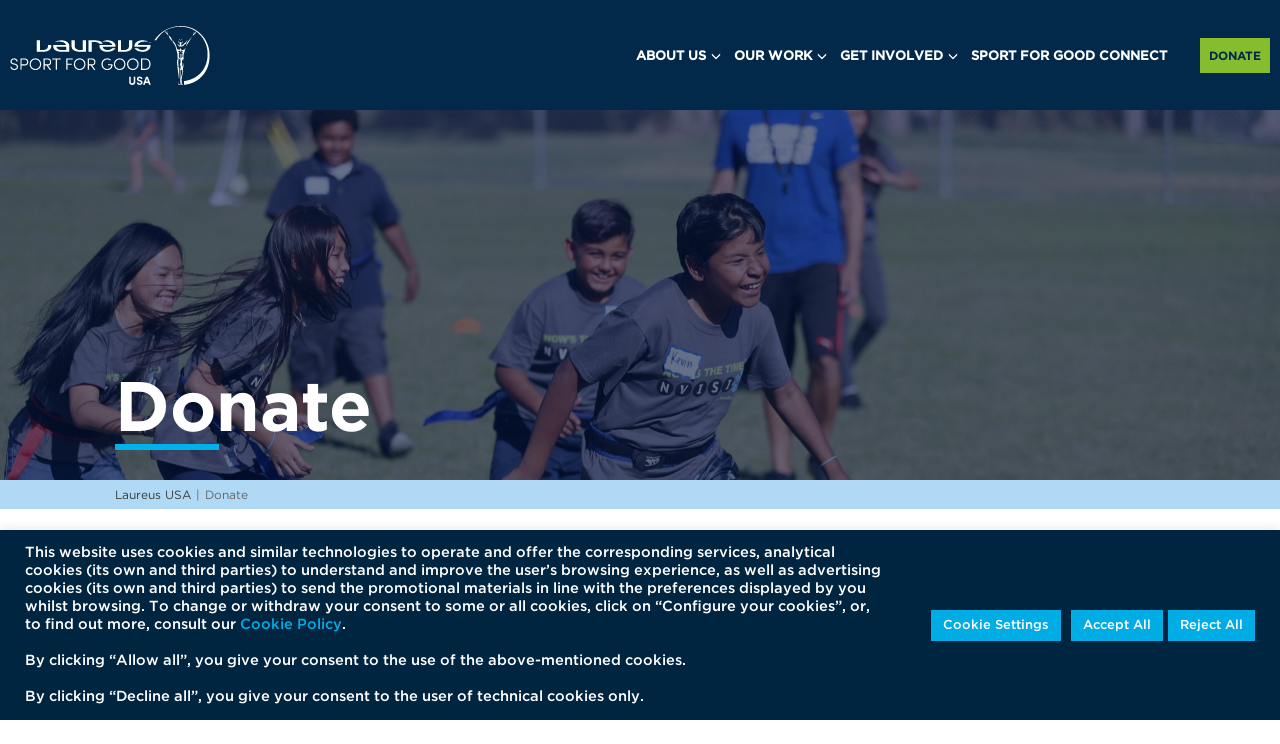

--- FILE ---
content_type: text/html; charset=UTF-8
request_url: https://laureususa.com/donate/
body_size: 87451
content:
<!DOCTYPE html>
<html class="no-js">
<head>
	<title>Donate &#8226; Laureus USA</title>
	<meta charset="utf-8">
	<meta http-equiv="X-UA-Compatible" content="IE=edge">
  <meta name="viewport" content="width=device-width, initial-scale=1.0">
	<meta name='robots' content='index, follow, max-image-preview:large, max-snippet:-1, max-video-preview:-1' />

	<!-- This site is optimized with the Yoast SEO plugin v26.7 - https://yoast.com/wordpress/plugins/seo/ -->
	<link rel="canonical" href="https://laureususa.com/donate/" />
	<meta property="og:locale" content="en_US" />
	<meta property="og:type" content="article" />
	<meta property="og:title" content="Donate &#8226; Laureus USA" />
	<meta property="og:description" content="Help us build brighter futures for thousands of young people each year by donating to Sport for Good." />
	<meta property="og:url" content="https://laureususa.com/donate/" />
	<meta property="og:site_name" content="Laureus USA" />
	<meta property="article:publisher" content="https://www.facebook.com/LaureusUSA/" />
	<meta property="article:modified_time" content="2024-09-03T17:16:00+00:00" />
	<meta property="og:image" content="https://laureususa.com/wp-content/uploads/2018/07/775180827TH009_Laureus_Spor.jpg" />
	<meta property="og:image:width" content="3000" />
	<meta property="og:image:height" content="1996" />
	<meta property="og:image:type" content="image/jpeg" />
	<meta name="twitter:card" content="summary_large_image" />
	<meta name="twitter:site" content="@Laureus_USA" />
	<script type="application/ld+json" class="yoast-schema-graph">{"@context":"https://schema.org","@graph":[{"@type":"WebPage","@id":"https://laureususa.com/donate/","url":"https://laureususa.com/donate/","name":"Donate &#8226; Laureus USA","isPartOf":{"@id":"https://laureususa.com/#website"},"primaryImageOfPage":{"@id":"https://laureususa.com/donate/#primaryimage"},"image":{"@id":"https://laureususa.com/donate/#primaryimage"},"thumbnailUrl":"https://laureususa.com/wp-content/uploads/2018/07/775180827TH009_Laureus_Spor.jpg","datePublished":"2018-07-09T15:30:26+00:00","dateModified":"2024-09-03T17:16:00+00:00","breadcrumb":{"@id":"https://laureususa.com/donate/#breadcrumb"},"inLanguage":"en-US","potentialAction":[{"@type":"ReadAction","target":["https://laureususa.com/donate/"]}]},{"@type":"ImageObject","inLanguage":"en-US","@id":"https://laureususa.com/donate/#primaryimage","url":"https://laureususa.com/wp-content/uploads/2018/07/775180827TH009_Laureus_Spor.jpg","contentUrl":"https://laureususa.com/wp-content/uploads/2018/07/775180827TH009_Laureus_Spor.jpg","width":3000,"height":1996,"caption":"CHICAGO, IL - JUNE 22: (L-R) General atmosphere of the launch of Sport For Chicago at America SCORES Summer Camp on June 22, 2018 in Chicago, Illinois. (Photo by Timothy Hiatt/Getty Images for Laureus)"},{"@type":"BreadcrumbList","@id":"https://laureususa.com/donate/#breadcrumb","itemListElement":[{"@type":"ListItem","position":1,"name":"Home","item":"https://laureususa.com/"},{"@type":"ListItem","position":2,"name":"Donate"}]},{"@type":"WebSite","@id":"https://laureususa.com/#website","url":"https://laureususa.com/","name":"Laureus USA","description":"Laureus USA is a nonprofit organization using sport to improve the lives of disadvantaged youth in more than 100 cities nationwide. We believe in the power of sport to change the world, as proclaimed by our founding patron Nelson Mandela.","potentialAction":[{"@type":"SearchAction","target":{"@type":"EntryPoint","urlTemplate":"https://laureususa.com/?s={search_term_string}"},"query-input":{"@type":"PropertyValueSpecification","valueRequired":true,"valueName":"search_term_string"}}],"inLanguage":"en-US"}]}</script>
	<!-- / Yoast SEO plugin. -->


<link rel='dns-prefetch' href='//checkout.stripe.com' />
<link rel="alternate" title="oEmbed (JSON)" type="application/json+oembed" href="https://laureususa.com/wp-json/oembed/1.0/embed?url=https%3A%2F%2Flaureususa.com%2Fdonate%2F" />
<link rel="alternate" title="oEmbed (XML)" type="text/xml+oembed" href="https://laureususa.com/wp-json/oembed/1.0/embed?url=https%3A%2F%2Flaureususa.com%2Fdonate%2F&#038;format=xml" />
		<!-- This site uses the Google Analytics by MonsterInsights plugin v9.11.1 - Using Analytics tracking - https://www.monsterinsights.com/ -->
							<script src="//www.googletagmanager.com/gtag/js?id=G-65HD6YBS00"  data-cfasync="false" data-wpfc-render="false" type="text/javascript" async></script>
			<script data-cfasync="false" data-wpfc-render="false" type="text/javascript">
				var mi_version = '9.11.1';
				var mi_track_user = true;
				var mi_no_track_reason = '';
								var MonsterInsightsDefaultLocations = {"page_location":"https:\/\/laureususa.com\/donate\/"};
								if ( typeof MonsterInsightsPrivacyGuardFilter === 'function' ) {
					var MonsterInsightsLocations = (typeof MonsterInsightsExcludeQuery === 'object') ? MonsterInsightsPrivacyGuardFilter( MonsterInsightsExcludeQuery ) : MonsterInsightsPrivacyGuardFilter( MonsterInsightsDefaultLocations );
				} else {
					var MonsterInsightsLocations = (typeof MonsterInsightsExcludeQuery === 'object') ? MonsterInsightsExcludeQuery : MonsterInsightsDefaultLocations;
				}

								var disableStrs = [
										'ga-disable-G-65HD6YBS00',
									];

				/* Function to detect opted out users */
				function __gtagTrackerIsOptedOut() {
					for (var index = 0; index < disableStrs.length; index++) {
						if (document.cookie.indexOf(disableStrs[index] + '=true') > -1) {
							return true;
						}
					}

					return false;
				}

				/* Disable tracking if the opt-out cookie exists. */
				if (__gtagTrackerIsOptedOut()) {
					for (var index = 0; index < disableStrs.length; index++) {
						window[disableStrs[index]] = true;
					}
				}

				/* Opt-out function */
				function __gtagTrackerOptout() {
					for (var index = 0; index < disableStrs.length; index++) {
						document.cookie = disableStrs[index] + '=true; expires=Thu, 31 Dec 2099 23:59:59 UTC; path=/';
						window[disableStrs[index]] = true;
					}
				}

				if ('undefined' === typeof gaOptout) {
					function gaOptout() {
						__gtagTrackerOptout();
					}
				}
								window.dataLayer = window.dataLayer || [];

				window.MonsterInsightsDualTracker = {
					helpers: {},
					trackers: {},
				};
				if (mi_track_user) {
					function __gtagDataLayer() {
						dataLayer.push(arguments);
					}

					function __gtagTracker(type, name, parameters) {
						if (!parameters) {
							parameters = {};
						}

						if (parameters.send_to) {
							__gtagDataLayer.apply(null, arguments);
							return;
						}

						if (type === 'event') {
														parameters.send_to = monsterinsights_frontend.v4_id;
							var hookName = name;
							if (typeof parameters['event_category'] !== 'undefined') {
								hookName = parameters['event_category'] + ':' + name;
							}

							if (typeof MonsterInsightsDualTracker.trackers[hookName] !== 'undefined') {
								MonsterInsightsDualTracker.trackers[hookName](parameters);
							} else {
								__gtagDataLayer('event', name, parameters);
							}
							
						} else {
							__gtagDataLayer.apply(null, arguments);
						}
					}

					__gtagTracker('js', new Date());
					__gtagTracker('set', {
						'developer_id.dZGIzZG': true,
											});
					if ( MonsterInsightsLocations.page_location ) {
						__gtagTracker('set', MonsterInsightsLocations);
					}
										__gtagTracker('config', 'G-65HD6YBS00', {"forceSSL":"true","link_attribution":"true"} );
										window.gtag = __gtagTracker;										(function () {
						/* https://developers.google.com/analytics/devguides/collection/analyticsjs/ */
						/* ga and __gaTracker compatibility shim. */
						var noopfn = function () {
							return null;
						};
						var newtracker = function () {
							return new Tracker();
						};
						var Tracker = function () {
							return null;
						};
						var p = Tracker.prototype;
						p.get = noopfn;
						p.set = noopfn;
						p.send = function () {
							var args = Array.prototype.slice.call(arguments);
							args.unshift('send');
							__gaTracker.apply(null, args);
						};
						var __gaTracker = function () {
							var len = arguments.length;
							if (len === 0) {
								return;
							}
							var f = arguments[len - 1];
							if (typeof f !== 'object' || f === null || typeof f.hitCallback !== 'function') {
								if ('send' === arguments[0]) {
									var hitConverted, hitObject = false, action;
									if ('event' === arguments[1]) {
										if ('undefined' !== typeof arguments[3]) {
											hitObject = {
												'eventAction': arguments[3],
												'eventCategory': arguments[2],
												'eventLabel': arguments[4],
												'value': arguments[5] ? arguments[5] : 1,
											}
										}
									}
									if ('pageview' === arguments[1]) {
										if ('undefined' !== typeof arguments[2]) {
											hitObject = {
												'eventAction': 'page_view',
												'page_path': arguments[2],
											}
										}
									}
									if (typeof arguments[2] === 'object') {
										hitObject = arguments[2];
									}
									if (typeof arguments[5] === 'object') {
										Object.assign(hitObject, arguments[5]);
									}
									if ('undefined' !== typeof arguments[1].hitType) {
										hitObject = arguments[1];
										if ('pageview' === hitObject.hitType) {
											hitObject.eventAction = 'page_view';
										}
									}
									if (hitObject) {
										action = 'timing' === arguments[1].hitType ? 'timing_complete' : hitObject.eventAction;
										hitConverted = mapArgs(hitObject);
										__gtagTracker('event', action, hitConverted);
									}
								}
								return;
							}

							function mapArgs(args) {
								var arg, hit = {};
								var gaMap = {
									'eventCategory': 'event_category',
									'eventAction': 'event_action',
									'eventLabel': 'event_label',
									'eventValue': 'event_value',
									'nonInteraction': 'non_interaction',
									'timingCategory': 'event_category',
									'timingVar': 'name',
									'timingValue': 'value',
									'timingLabel': 'event_label',
									'page': 'page_path',
									'location': 'page_location',
									'title': 'page_title',
									'referrer' : 'page_referrer',
								};
								for (arg in args) {
																		if (!(!args.hasOwnProperty(arg) || !gaMap.hasOwnProperty(arg))) {
										hit[gaMap[arg]] = args[arg];
									} else {
										hit[arg] = args[arg];
									}
								}
								return hit;
							}

							try {
								f.hitCallback();
							} catch (ex) {
							}
						};
						__gaTracker.create = newtracker;
						__gaTracker.getByName = newtracker;
						__gaTracker.getAll = function () {
							return [];
						};
						__gaTracker.remove = noopfn;
						__gaTracker.loaded = true;
						window['__gaTracker'] = __gaTracker;
					})();
									} else {
										console.log("");
					(function () {
						function __gtagTracker() {
							return null;
						}

						window['__gtagTracker'] = __gtagTracker;
						window['gtag'] = __gtagTracker;
					})();
									}
			</script>
							<!-- / Google Analytics by MonsterInsights -->
		<style id='wp-img-auto-sizes-contain-inline-css' type='text/css'>
img:is([sizes=auto i],[sizes^="auto," i]){contain-intrinsic-size:3000px 1500px}
/*# sourceURL=wp-img-auto-sizes-contain-inline-css */
</style>
<style id='wp-emoji-styles-inline-css' type='text/css'>

	img.wp-smiley, img.emoji {
		display: inline !important;
		border: none !important;
		box-shadow: none !important;
		height: 1em !important;
		width: 1em !important;
		margin: 0 0.07em !important;
		vertical-align: -0.1em !important;
		background: none !important;
		padding: 0 !important;
	}
/*# sourceURL=wp-emoji-styles-inline-css */
</style>
<link rel='stylesheet' id='wp-block-library-css' href='https://laureususa.com/wp-includes/css/dist/block-library/style.min.css?ver=6.9' type='text/css' media='all' />
<style id='wp-block-file-inline-css' type='text/css'>
.wp-block-file{box-sizing:border-box}.wp-block-file:not(.wp-element-button){font-size:.8em}.wp-block-file.aligncenter{text-align:center}.wp-block-file.alignright{text-align:right}.wp-block-file *+.wp-block-file__button{margin-left:.75em}:where(.wp-block-file){margin-bottom:1.5em}.wp-block-file__embed{margin-bottom:1em}:where(.wp-block-file__button){border-radius:2em;display:inline-block;padding:.5em 1em}:where(.wp-block-file__button):where(a):active,:where(.wp-block-file__button):where(a):focus,:where(.wp-block-file__button):where(a):hover,:where(.wp-block-file__button):where(a):visited{box-shadow:none;color:#fff;opacity:.85;text-decoration:none}
/*# sourceURL=https://laureususa.com/wp-includes/blocks/file/style.min.css */
</style>
<style id='wp-block-columns-inline-css' type='text/css'>
.wp-block-columns{box-sizing:border-box;display:flex;flex-wrap:wrap!important}@media (min-width:782px){.wp-block-columns{flex-wrap:nowrap!important}}.wp-block-columns{align-items:normal!important}.wp-block-columns.are-vertically-aligned-top{align-items:flex-start}.wp-block-columns.are-vertically-aligned-center{align-items:center}.wp-block-columns.are-vertically-aligned-bottom{align-items:flex-end}@media (max-width:781px){.wp-block-columns:not(.is-not-stacked-on-mobile)>.wp-block-column{flex-basis:100%!important}}@media (min-width:782px){.wp-block-columns:not(.is-not-stacked-on-mobile)>.wp-block-column{flex-basis:0;flex-grow:1}.wp-block-columns:not(.is-not-stacked-on-mobile)>.wp-block-column[style*=flex-basis]{flex-grow:0}}.wp-block-columns.is-not-stacked-on-mobile{flex-wrap:nowrap!important}.wp-block-columns.is-not-stacked-on-mobile>.wp-block-column{flex-basis:0;flex-grow:1}.wp-block-columns.is-not-stacked-on-mobile>.wp-block-column[style*=flex-basis]{flex-grow:0}:where(.wp-block-columns){margin-bottom:1.75em}:where(.wp-block-columns.has-background){padding:1.25em 2.375em}.wp-block-column{flex-grow:1;min-width:0;overflow-wrap:break-word;word-break:break-word}.wp-block-column.is-vertically-aligned-top{align-self:flex-start}.wp-block-column.is-vertically-aligned-center{align-self:center}.wp-block-column.is-vertically-aligned-bottom{align-self:flex-end}.wp-block-column.is-vertically-aligned-stretch{align-self:stretch}.wp-block-column.is-vertically-aligned-bottom,.wp-block-column.is-vertically-aligned-center,.wp-block-column.is-vertically-aligned-top{width:100%}
/*# sourceURL=https://laureususa.com/wp-includes/blocks/columns/style.min.css */
</style>
<style id='wp-block-group-inline-css' type='text/css'>
.wp-block-group{box-sizing:border-box}:where(.wp-block-group.wp-block-group-is-layout-constrained){position:relative}
/*# sourceURL=https://laureususa.com/wp-includes/blocks/group/style.min.css */
</style>
<style id='global-styles-inline-css' type='text/css'>
:root{--wp--preset--aspect-ratio--square: 1;--wp--preset--aspect-ratio--4-3: 4/3;--wp--preset--aspect-ratio--3-4: 3/4;--wp--preset--aspect-ratio--3-2: 3/2;--wp--preset--aspect-ratio--2-3: 2/3;--wp--preset--aspect-ratio--16-9: 16/9;--wp--preset--aspect-ratio--9-16: 9/16;--wp--preset--color--black: #000000;--wp--preset--color--cyan-bluish-gray: #abb8c3;--wp--preset--color--white: #ffffff;--wp--preset--color--pale-pink: #f78da7;--wp--preset--color--vivid-red: #cf2e2e;--wp--preset--color--luminous-vivid-orange: #ff6900;--wp--preset--color--luminous-vivid-amber: #fcb900;--wp--preset--color--light-green-cyan: #7bdcb5;--wp--preset--color--vivid-green-cyan: #00d084;--wp--preset--color--pale-cyan-blue: #8ed1fc;--wp--preset--color--vivid-cyan-blue: #0693e3;--wp--preset--color--vivid-purple: #9b51e0;--wp--preset--gradient--vivid-cyan-blue-to-vivid-purple: linear-gradient(135deg,rgb(6,147,227) 0%,rgb(155,81,224) 100%);--wp--preset--gradient--light-green-cyan-to-vivid-green-cyan: linear-gradient(135deg,rgb(122,220,180) 0%,rgb(0,208,130) 100%);--wp--preset--gradient--luminous-vivid-amber-to-luminous-vivid-orange: linear-gradient(135deg,rgb(252,185,0) 0%,rgb(255,105,0) 100%);--wp--preset--gradient--luminous-vivid-orange-to-vivid-red: linear-gradient(135deg,rgb(255,105,0) 0%,rgb(207,46,46) 100%);--wp--preset--gradient--very-light-gray-to-cyan-bluish-gray: linear-gradient(135deg,rgb(238,238,238) 0%,rgb(169,184,195) 100%);--wp--preset--gradient--cool-to-warm-spectrum: linear-gradient(135deg,rgb(74,234,220) 0%,rgb(151,120,209) 20%,rgb(207,42,186) 40%,rgb(238,44,130) 60%,rgb(251,105,98) 80%,rgb(254,248,76) 100%);--wp--preset--gradient--blush-light-purple: linear-gradient(135deg,rgb(255,206,236) 0%,rgb(152,150,240) 100%);--wp--preset--gradient--blush-bordeaux: linear-gradient(135deg,rgb(254,205,165) 0%,rgb(254,45,45) 50%,rgb(107,0,62) 100%);--wp--preset--gradient--luminous-dusk: linear-gradient(135deg,rgb(255,203,112) 0%,rgb(199,81,192) 50%,rgb(65,88,208) 100%);--wp--preset--gradient--pale-ocean: linear-gradient(135deg,rgb(255,245,203) 0%,rgb(182,227,212) 50%,rgb(51,167,181) 100%);--wp--preset--gradient--electric-grass: linear-gradient(135deg,rgb(202,248,128) 0%,rgb(113,206,126) 100%);--wp--preset--gradient--midnight: linear-gradient(135deg,rgb(2,3,129) 0%,rgb(40,116,252) 100%);--wp--preset--font-size--small: 13px;--wp--preset--font-size--medium: 20px;--wp--preset--font-size--large: 36px;--wp--preset--font-size--x-large: 42px;--wp--preset--spacing--20: 0.44rem;--wp--preset--spacing--30: 0.67rem;--wp--preset--spacing--40: 1rem;--wp--preset--spacing--50: 1.5rem;--wp--preset--spacing--60: 2.25rem;--wp--preset--spacing--70: 3.38rem;--wp--preset--spacing--80: 5.06rem;--wp--preset--shadow--natural: 6px 6px 9px rgba(0, 0, 0, 0.2);--wp--preset--shadow--deep: 12px 12px 50px rgba(0, 0, 0, 0.4);--wp--preset--shadow--sharp: 6px 6px 0px rgba(0, 0, 0, 0.2);--wp--preset--shadow--outlined: 6px 6px 0px -3px rgb(255, 255, 255), 6px 6px rgb(0, 0, 0);--wp--preset--shadow--crisp: 6px 6px 0px rgb(0, 0, 0);}:where(.is-layout-flex){gap: 0.5em;}:where(.is-layout-grid){gap: 0.5em;}body .is-layout-flex{display: flex;}.is-layout-flex{flex-wrap: wrap;align-items: center;}.is-layout-flex > :is(*, div){margin: 0;}body .is-layout-grid{display: grid;}.is-layout-grid > :is(*, div){margin: 0;}:where(.wp-block-columns.is-layout-flex){gap: 2em;}:where(.wp-block-columns.is-layout-grid){gap: 2em;}:where(.wp-block-post-template.is-layout-flex){gap: 1.25em;}:where(.wp-block-post-template.is-layout-grid){gap: 1.25em;}.has-black-color{color: var(--wp--preset--color--black) !important;}.has-cyan-bluish-gray-color{color: var(--wp--preset--color--cyan-bluish-gray) !important;}.has-white-color{color: var(--wp--preset--color--white) !important;}.has-pale-pink-color{color: var(--wp--preset--color--pale-pink) !important;}.has-vivid-red-color{color: var(--wp--preset--color--vivid-red) !important;}.has-luminous-vivid-orange-color{color: var(--wp--preset--color--luminous-vivid-orange) !important;}.has-luminous-vivid-amber-color{color: var(--wp--preset--color--luminous-vivid-amber) !important;}.has-light-green-cyan-color{color: var(--wp--preset--color--light-green-cyan) !important;}.has-vivid-green-cyan-color{color: var(--wp--preset--color--vivid-green-cyan) !important;}.has-pale-cyan-blue-color{color: var(--wp--preset--color--pale-cyan-blue) !important;}.has-vivid-cyan-blue-color{color: var(--wp--preset--color--vivid-cyan-blue) !important;}.has-vivid-purple-color{color: var(--wp--preset--color--vivid-purple) !important;}.has-black-background-color{background-color: var(--wp--preset--color--black) !important;}.has-cyan-bluish-gray-background-color{background-color: var(--wp--preset--color--cyan-bluish-gray) !important;}.has-white-background-color{background-color: var(--wp--preset--color--white) !important;}.has-pale-pink-background-color{background-color: var(--wp--preset--color--pale-pink) !important;}.has-vivid-red-background-color{background-color: var(--wp--preset--color--vivid-red) !important;}.has-luminous-vivid-orange-background-color{background-color: var(--wp--preset--color--luminous-vivid-orange) !important;}.has-luminous-vivid-amber-background-color{background-color: var(--wp--preset--color--luminous-vivid-amber) !important;}.has-light-green-cyan-background-color{background-color: var(--wp--preset--color--light-green-cyan) !important;}.has-vivid-green-cyan-background-color{background-color: var(--wp--preset--color--vivid-green-cyan) !important;}.has-pale-cyan-blue-background-color{background-color: var(--wp--preset--color--pale-cyan-blue) !important;}.has-vivid-cyan-blue-background-color{background-color: var(--wp--preset--color--vivid-cyan-blue) !important;}.has-vivid-purple-background-color{background-color: var(--wp--preset--color--vivid-purple) !important;}.has-black-border-color{border-color: var(--wp--preset--color--black) !important;}.has-cyan-bluish-gray-border-color{border-color: var(--wp--preset--color--cyan-bluish-gray) !important;}.has-white-border-color{border-color: var(--wp--preset--color--white) !important;}.has-pale-pink-border-color{border-color: var(--wp--preset--color--pale-pink) !important;}.has-vivid-red-border-color{border-color: var(--wp--preset--color--vivid-red) !important;}.has-luminous-vivid-orange-border-color{border-color: var(--wp--preset--color--luminous-vivid-orange) !important;}.has-luminous-vivid-amber-border-color{border-color: var(--wp--preset--color--luminous-vivid-amber) !important;}.has-light-green-cyan-border-color{border-color: var(--wp--preset--color--light-green-cyan) !important;}.has-vivid-green-cyan-border-color{border-color: var(--wp--preset--color--vivid-green-cyan) !important;}.has-pale-cyan-blue-border-color{border-color: var(--wp--preset--color--pale-cyan-blue) !important;}.has-vivid-cyan-blue-border-color{border-color: var(--wp--preset--color--vivid-cyan-blue) !important;}.has-vivid-purple-border-color{border-color: var(--wp--preset--color--vivid-purple) !important;}.has-vivid-cyan-blue-to-vivid-purple-gradient-background{background: var(--wp--preset--gradient--vivid-cyan-blue-to-vivid-purple) !important;}.has-light-green-cyan-to-vivid-green-cyan-gradient-background{background: var(--wp--preset--gradient--light-green-cyan-to-vivid-green-cyan) !important;}.has-luminous-vivid-amber-to-luminous-vivid-orange-gradient-background{background: var(--wp--preset--gradient--luminous-vivid-amber-to-luminous-vivid-orange) !important;}.has-luminous-vivid-orange-to-vivid-red-gradient-background{background: var(--wp--preset--gradient--luminous-vivid-orange-to-vivid-red) !important;}.has-very-light-gray-to-cyan-bluish-gray-gradient-background{background: var(--wp--preset--gradient--very-light-gray-to-cyan-bluish-gray) !important;}.has-cool-to-warm-spectrum-gradient-background{background: var(--wp--preset--gradient--cool-to-warm-spectrum) !important;}.has-blush-light-purple-gradient-background{background: var(--wp--preset--gradient--blush-light-purple) !important;}.has-blush-bordeaux-gradient-background{background: var(--wp--preset--gradient--blush-bordeaux) !important;}.has-luminous-dusk-gradient-background{background: var(--wp--preset--gradient--luminous-dusk) !important;}.has-pale-ocean-gradient-background{background: var(--wp--preset--gradient--pale-ocean) !important;}.has-electric-grass-gradient-background{background: var(--wp--preset--gradient--electric-grass) !important;}.has-midnight-gradient-background{background: var(--wp--preset--gradient--midnight) !important;}.has-small-font-size{font-size: var(--wp--preset--font-size--small) !important;}.has-medium-font-size{font-size: var(--wp--preset--font-size--medium) !important;}.has-large-font-size{font-size: var(--wp--preset--font-size--large) !important;}.has-x-large-font-size{font-size: var(--wp--preset--font-size--x-large) !important;}
:where(.wp-block-columns.is-layout-flex){gap: 2em;}:where(.wp-block-columns.is-layout-grid){gap: 2em;}
/*# sourceURL=global-styles-inline-css */
</style>
<style id='core-block-supports-inline-css' type='text/css'>
.wp-container-core-columns-is-layout-9d6595d7{flex-wrap:nowrap;}
/*# sourceURL=core-block-supports-inline-css */
</style>

<style id='classic-theme-styles-inline-css' type='text/css'>
/*! This file is auto-generated */
.wp-block-button__link{color:#fff;background-color:#32373c;border-radius:9999px;box-shadow:none;text-decoration:none;padding:calc(.667em + 2px) calc(1.333em + 2px);font-size:1.125em}.wp-block-file__button{background:#32373c;color:#fff;text-decoration:none}
/*# sourceURL=/wp-includes/css/classic-themes.min.css */
</style>
<link rel='stylesheet' id='cookie-law-info-css' href='https://laureususa.com/wp-content/plugins/cookie-law-info/legacy/public/css/cookie-law-info-public.css?ver=3.3.9.1' type='text/css' media='all' />
<link rel='stylesheet' id='cookie-law-info-gdpr-css' href='https://laureususa.com/wp-content/plugins/cookie-law-info/legacy/public/css/cookie-law-info-gdpr.css?ver=3.3.9.1' type='text/css' media='all' />
<link rel='stylesheet' id='rs-plugin-settings-css' href='https://laureususa.com/wp-content/plugins/revslider-6.4.8/public/assets/css/rs6.css?ver=6.4.8' type='text/css' media='all' />
<style id='rs-plugin-settings-inline-css' type='text/css'>
#rs-demo-id {}
/*# sourceURL=rs-plugin-settings-inline-css */
</style>
<link rel='stylesheet' id='styles-css-css' href='https://laureususa.com/wp-content/themes/laureus-theme/dist/stylesheet.css?ver=0.0.0.61' type='text/css' media='' />
<!--n2css--><!--n2js--><script type="text/javascript" src="https://laureususa.com/wp-content/plugins/google-analytics-premium/assets/js/frontend-gtag.min.js?ver=9.11.1" id="monsterinsights-frontend-script-js" async="async" data-wp-strategy="async"></script>
<script data-cfasync="false" data-wpfc-render="false" type="text/javascript" id='monsterinsights-frontend-script-js-extra'>/* <![CDATA[ */
var monsterinsights_frontend = {"js_events_tracking":"true","download_extensions":"doc,pdf,ppt,zip,xls,docx,pptx,xlsx","inbound_paths":"[{\"path\":\"\\\/go\\\/\",\"label\":\"affiliate\"},{\"path\":\"\\\/recommend\\\/\",\"label\":\"affiliate\"}]","home_url":"https:\/\/laureususa.com","hash_tracking":"false","v4_id":"G-65HD6YBS00"};/* ]]> */
</script>
<script type="text/javascript" src="https://laureususa.com/wp-includes/js/jquery/jquery.min.js?ver=3.7.1" id="jquery-core-js"></script>
<script type="text/javascript" src="https://laureususa.com/wp-includes/js/jquery/jquery-migrate.min.js?ver=3.4.1" id="jquery-migrate-js"></script>
<script type="text/javascript" id="cookie-law-info-js-extra">
/* <![CDATA[ */
var Cli_Data = {"nn_cookie_ids":[],"cookielist":[],"non_necessary_cookies":[],"ccpaEnabled":"","ccpaRegionBased":"","ccpaBarEnabled":"","strictlyEnabled":["necessary","obligatoire"],"ccpaType":"gdpr","js_blocking":"1","custom_integration":"","triggerDomRefresh":"","secure_cookies":""};
var cli_cookiebar_settings = {"animate_speed_hide":"500","animate_speed_show":"500","background":"#002540","border":"#b1a6a6c2","border_on":"","button_1_button_colour":"#00ace4","button_1_button_hover":"#008ab6","button_1_link_colour":"#fff","button_1_as_button":"1","button_1_new_win":"","button_2_button_colour":"#333","button_2_button_hover":"#292929","button_2_link_colour":"#444","button_2_as_button":"","button_2_hidebar":"","button_3_button_colour":"#00ace4","button_3_button_hover":"#008ab6","button_3_link_colour":"#ffffff","button_3_as_button":"1","button_3_new_win":"","button_4_button_colour":"#00ace4","button_4_button_hover":"#008ab6","button_4_link_colour":"#ffffff","button_4_as_button":"1","button_7_button_colour":"#00ace4","button_7_button_hover":"#008ab6","button_7_link_colour":"#ffffff","button_7_as_button":"1","button_7_new_win":"","font_family":"inherit","header_fix":"","notify_animate_hide":"1","notify_animate_show":"","notify_div_id":"#cookie-law-info-bar","notify_position_horizontal":"right","notify_position_vertical":"bottom","scroll_close":"","scroll_close_reload":"","accept_close_reload":"","reject_close_reload":"","showagain_tab":"","showagain_background":"#fff","showagain_border":"#000","showagain_div_id":"#cookie-law-info-again","showagain_x_position":"100px","text":"#ffffff","show_once_yn":"","show_once":"10000","logging_on":"","as_popup":"","popup_overlay":"1","bar_heading_text":"","cookie_bar_as":"banner","popup_showagain_position":"bottom-right","widget_position":"left"};
var log_object = {"ajax_url":"https://laureususa.com/wp-admin/admin-ajax.php"};
//# sourceURL=cookie-law-info-js-extra
/* ]]> */
</script>
<script type="text/javascript" src="https://laureususa.com/wp-content/plugins/cookie-law-info/legacy/public/js/cookie-law-info-public.js?ver=3.3.9.1" id="cookie-law-info-js"></script>
<script type="text/javascript" src="https://laureususa.com/wp-content/plugins/revslider-6.4.8/public/assets/js/rbtools.min.js?ver=6.4.5" id="tp-tools-js"></script>
<script type="text/javascript" src="https://laureususa.com/wp-content/plugins/revslider-6.4.8/public/assets/js/rs6.min.js?ver=6.4.8" id="revmin-js"></script>




<script type="text/javascript">var ajaxurl = "https://laureususa.com/wp-admin/admin-ajax.php";var piotnetgridRestURL = "https://laureususa.com/wp-json/piotnetgrid/v1/refresh";var piotnetgridWpcontentURL = "https://laureususa.com/wp-content";window["cache_files"] = [];</script><style>@keyframes piotnetfadein {0% { opacity: 0} 90% { opacity: 0} 100% { opacity: 1}} .piotnetgrid-fadein {animation: piotnetfadein 0.6s;}</style><meta name="generator" content="Powered by Slider Revolution 6.4.8 - responsive, Mobile-Friendly Slider Plugin for WordPress with comfortable drag and drop interface." />
<link rel="icon" href="https://laureususa.com/wp-content/uploads/2018/07/laureus-favricon.png" sizes="32x32" />
<link rel="icon" href="https://laureususa.com/wp-content/uploads/2018/07/laureus-favricon.png" sizes="192x192" />
<link rel="apple-touch-icon" href="https://laureususa.com/wp-content/uploads/2018/07/laureus-favricon.png" />
<meta name="msapplication-TileImage" content="https://laureususa.com/wp-content/uploads/2018/07/laureus-favricon.png" />
<script type="text/javascript">function setREVStartSize(e){
			//window.requestAnimationFrame(function() {				 
				window.RSIW = window.RSIW===undefined ? window.innerWidth : window.RSIW;	
				window.RSIH = window.RSIH===undefined ? window.innerHeight : window.RSIH;	
				try {								
					var pw = document.getElementById(e.c).parentNode.offsetWidth,
						newh;
					pw = pw===0 || isNaN(pw) ? window.RSIW : pw;
					e.tabw = e.tabw===undefined ? 0 : parseInt(e.tabw);
					e.thumbw = e.thumbw===undefined ? 0 : parseInt(e.thumbw);
					e.tabh = e.tabh===undefined ? 0 : parseInt(e.tabh);
					e.thumbh = e.thumbh===undefined ? 0 : parseInt(e.thumbh);
					e.tabhide = e.tabhide===undefined ? 0 : parseInt(e.tabhide);
					e.thumbhide = e.thumbhide===undefined ? 0 : parseInt(e.thumbhide);
					e.mh = e.mh===undefined || e.mh=="" || e.mh==="auto" ? 0 : parseInt(e.mh,0);		
					if(e.layout==="fullscreen" || e.l==="fullscreen") 						
						newh = Math.max(e.mh,window.RSIH);					
					else{					
						e.gw = Array.isArray(e.gw) ? e.gw : [e.gw];
						for (var i in e.rl) if (e.gw[i]===undefined || e.gw[i]===0) e.gw[i] = e.gw[i-1];					
						e.gh = e.el===undefined || e.el==="" || (Array.isArray(e.el) && e.el.length==0)? e.gh : e.el;
						e.gh = Array.isArray(e.gh) ? e.gh : [e.gh];
						for (var i in e.rl) if (e.gh[i]===undefined || e.gh[i]===0) e.gh[i] = e.gh[i-1];
											
						var nl = new Array(e.rl.length),
							ix = 0,						
							sl;					
						e.tabw = e.tabhide>=pw ? 0 : e.tabw;
						e.thumbw = e.thumbhide>=pw ? 0 : e.thumbw;
						e.tabh = e.tabhide>=pw ? 0 : e.tabh;
						e.thumbh = e.thumbhide>=pw ? 0 : e.thumbh;					
						for (var i in e.rl) nl[i] = e.rl[i]<window.RSIW ? 0 : e.rl[i];
						sl = nl[0];									
						for (var i in nl) if (sl>nl[i] && nl[i]>0) { sl = nl[i]; ix=i;}															
						var m = pw>(e.gw[ix]+e.tabw+e.thumbw) ? 1 : (pw-(e.tabw+e.thumbw)) / (e.gw[ix]);					
						newh =  (e.gh[ix] * m) + (e.tabh + e.thumbh);
					}				
					if(window.rs_init_css===undefined) window.rs_init_css = document.head.appendChild(document.createElement("style"));					
					document.getElementById(e.c).height = newh+"px";
					window.rs_init_css.innerHTML += "#"+e.c+"_wrapper { height: "+newh+"px }";				
				} catch(e){
					console.log("Failure at Presize of Slider:" + e)
				}					   
			//});
		  };</script>
		<style type="text/css" id="wp-custom-css">
			body .navbar.main-navigation .container-fluid .navbar-brand {
	background-size:contain;
}
.navbar-brand {
	height:80px;
}
body .navbar.main-navigation .menu-main-navigation-container {
	top:45px;
}
body .btn.bnt-donate-header {
	top:35px;
}
.patrons-inline {
	background-color:#02294a;
	color:#bbb;
}
.patrons-inline ul li {
	margin:0 20px;
}
footer .footer-section.brand img {
	max-height:100px;
}


@media only screen and (min-width: 960px) {
	
	#patronsSection {
		width:65%;
		float:left;
	}
	
}

/*Ambassador cards */
.n2-ss-slider-pane{

}
.title-ambassador {
	box-sizing: border-box;
  color:  #ffffff;
  cursor: pointer;
  font-family: Gotham;
  font-size: 14px;
  font-weight: 700;
  letter-spacing: 0.09375rem;
  list-style: outside none none;
  text-align: left;
  text-transform: uppercase;
}

.ambassador-name {
	box-sizing: border-box;
  color:  #ffffff;
  cursor: pointer;
  font-family: Gotham;
  font-size: 32px;
  font-weight: 400;
  line-height: 31.35px;
  list-style: outside none none;
  margin: 0px;
  text-align: left;
  text-transform: uppercase;
  word-break: keep-all;
}

.ambassador-name span {
	font-weight: 700;
	font-size: 48px;
	line-height: 40px;
	display: block;
}
.p69567601 span {
	color:  #ffffff;
cursor: pointer;
display: block;
font-family: "Source Sans Pro", sans-serif;
font-size: 48px;
font-weight: 700;
line-height: 40px;
list-style: outside none none;
margin: 0px;
outline: none;
padding: 0px;
text-align: left;
text-transform: uppercase;
word-wrap: break-word;
}

.occupation {
	margin-top: 20px !important;
  color:  #ffffff;
  cursor: pointer;
  font-family: Gotham;
  font-size: 16px;
  font-weight: 700;
  letter-spacing: 1.7px;
  list-style: outside none none;
  margin: 0px;
  text-align: left;
  text-transform: uppercase;
}
.ambassador-slider {
	margin-top: 40px;
}
.filterwp-8892{
  margin-top: 40px;
}

/*Our Grantees */
.grant-loop-wrapper .filterwp:not(.fwp-mobile) .fwp-topbar .fwp-filter-wrap:not(.search):not(.buttons) .fwp-filter-title {
	font-size: 18px;
	padding: 5px;
}

.grant-loop-wrapper li.fwp-option {
	font-size:16px;
}

.filterwp .fwp-card-9302 .card .description > .title {
	font-size:20px;
  font-weight: bold;
	font-family: gotham-bold!important;
	color: #02294a;
}

.fwp-content .fwp-card-9302 .card .description > .content {
	font-family:gotham-medium!important;
	 color:#666;
	
}

.page-numbers {
	font-size:14px!important;
}

.cities-list .container h3 {
	text-align: center;
}

.cities-wrapper {
    display: flex;
    flex-wrap: wrap;
    align-items: center;
    justify-content: center;
		margin: 0 5%;
}

.city-item {
	display:flex;
	flex-direction: column;
	height:100% !important;
}


/* Partners Page */
.global-partners-container {
	display: flex;
	justify-content:center;
}
.global-partner-item-link {
		display: flex;
    justify-content: center;
	  width: 25%;
	  margin: 0 10px 10px 0;
    border: 1px solid #e6e6e6;
    
    text-decoration: none!important;
}
.global-partner-item {
    margin: auto 0;
}

.funder-container {
    display: flex;
    flex-wrap: wrap;
	place-content:center;
}

.partner-item {
    display: flex;
    width: 23%;
    margin: 0 10px 10px 0;
    border: 1px solid #e6e6e6;
    padding: 10px;
    text-decoration: none!important;
    flex-direction: column;
    text-align: center;
}

.partner-item img {
	width:99%!important;
	height:auto!important;
	
}

@media only screen and (max-width: 959px) {
	.global-partner-item-link {
		width: 47%;
	}
	.partner-item {
    width: 47%;
		align-items: center;
	}
}
@media only screen and (max-width: 480px) {
	.partner-item figure {
    width: 100%;
		height: auto;
	}
	.partner-item figure img{
    width: 100%;
		height: auto;
	}
}

.filterwp .fwp-card-9302 .card{
	display: flex;
	flex-direction: column;
	position: relative;
	padding-bottom: 0;
	margin: 7px;
	transition: all .4s;
	border: 1px solid #e4e4e4;
	line-height:0px;
}



.filterwp .fwp-card-9302 .card:hover {
	box-shadow: 0 0 5px #dfdfdf, 0 3px 0 #00cdcd;
}

	
}

.fwp-pagination {
	margin-top:15px;
}

	/* Good Cities */
.cities-list .container .cities-wrapper {
     
	
/*    margin-right: 0;
	  display: flex; */
}
.cities-list .container span {
}
.cities-list .container .cities-wrapper .city-item .content-wrapper h4 {
	  text-align: center;
}
.cities-list .container .cities-wrapper .city-item .content-wrapper h4::after {
	  bottom: 0;
    left:50%;
    transform:translate(-50%,0);
}
.cities-list .container .cities-wrapper .city-item .content-wrapper {
	  text-align:center;
    padding: 10px 10px 20px 20px;
}
.cities-list .container .cities-wrapper .city-item figure.thumb {
	height: 270px;
  width: 100%;
}
.cities-list .container .cities-wrapper .city-item figure.thumb img {
    height: auto;
		width: 100%;
    max-width: none;
}

;
}

@media only screen and (max-width: 959px) {
.cities-list .container .cities-wrapper .city-item {
	  width: 50%;
  }
}

/*News & Media */
.fwp-content .fwp-more .load-more {
	background-color:  #d4d743;
color:  #02294a;
cursor: pointer;

font-family: gotham-bold;
font-size: 14px;
line-height: 23px;
outline: none;
align-items:center;
text-align: center;
text-decoration: none;
transition: all 0.2s ease 0s;
	border-radius:0px;
}
.fwp-content .fwp-more .load-more:hover {
	background-color:  #00cdcd;
color:  #ffffff;
outline: 0px;
text-decoration: none;
transition: all 0.2s ease 0s;
}


.news-main-title{
	border-left: 6px solid  #d4d743;
box-sizing: border-box;
color:  #02294a;
display: block;
font-family: gotham-book;
font-size: 24px;
font-weight: 500;
line-height: 31px;
margin: 0px 0px 14px;
margin-bottom: 10px;
margin-top: 20px;
outline: none;
overflow-wrap: break-word;
padding: 0px 0px 0px 15px;
word-wrap: break-word;

}


.piotnetgrid-card:hover {
	box-shadow: 0 0 5px #dfdfdf, 0 3px 0 #00cdcd;
	
	
}

.piotnetgrid-card {
position:relative;
	margin-bottom:0px;
	padding-bottom: 0;
	margin: 7px;
	transition: all .4s;
	border: 1px solid #e4e4e4;
	
}

#piotnetgrid .piotnetgrid-button, #piotnetgrid .piotnetgrid-facet__show-more-less-btn{
	background-color:  #d4d743;
color:  #02294a;
cursor: pointer;
font-family: gotham-bold;
font-size: 14px;
line-height: 23px;
outline: none;
align-items:center;
text-align: center;
text-decoration: none;

	border-radius:0px;
}

#piotnetgrid .p46763675 .piotnetgrid-button--loadmore{
	transition:0s;
}

#piotnetgrid .p24670885 .piotnetgrid-button--loadmore{
	transition:0s;
}

.content-default h3{
	    box-sizing: border-box;
    color: #02294a;
    cursor: pointer;
    display: block;
    font-family: gotham-bold;
    
    line-height: 25px;
	
}
.content-default a{
	   
}

.piotnetgrid-link{
	text-decoration: none;
}

.piotnetgrid-1516 .p54786426 .piotnetgrid-card  {
	border:none;
	box-shadow: none;
	
}

@media only screen and (max-width: 768px) {
.footer-section.secondary-menu .green-btn {
	margin-top:60px;
}
}

@media only screen and (max-width: 768px) {
.navbar.main-navigation .menu-mobile .menu-main-navigation-container{
	right:0;
}
}
		</style>
		
    <script>
    (function(i,s,o,g,r,a,m){i['GoogleAnalyticsObject']=r;i[r]=i[r]||function(){
    (i[r].q=i[r].q||[]).push(arguments)},i[r].l=1*new Date();a=s.createElement(o),
    m=s.getElementsByTagName(o)[0];a.async=1;a.src=g;m.parentNode.insertBefore(a,m)
    })(window,document,'script','https://www.google-analytics.com/analytics.js','ga');

    // 
    //ga('create', 'UA-79011877-1', 'auto'); // oldsite
    ga('create', 'UA-79853854-1', 'auto');
    ga('create', 'UA-63402758-46', 'auto', 'lddgTracker');

    ga('send', 'pageview');
    ga('lddgTracker.send', 'pageview');

  </script>
  

<!-- Facebook Pixel Code -->
<script>
!function(f,b,e,v,n,t,s)
{if(f.fbq)return;n=f.fbq=function(){n.callMethod?
n.callMethod.apply(n,arguments):n.queue.push(arguments)};
if(!f._fbq)f._fbq=n;n.push=n;n.loaded=!0;n.version='2.0';
n.queue=[];t=b.createElement(e);t.async=!0;
t.src=v;s=b.getElementsByTagName(e)[0];
s.parentNode.insertBefore(t,s)}(window, document,'script',
'https://connect.facebook.net/en_US/fbevents.js');
fbq('init', '838693960141097');
fbq('track', 'PageView');
</script>
<noscript><img height="1" width="1" style="display:none"
src="https://www.facebook.com/tr?id=838693960141097&ev=PageView&noscript=1"
/></noscript>
<!-- End Facebook Pixel Code -->


<link rel='stylesheet' id='cookie-law-info-table-css' href='https://laureususa.com/wp-content/plugins/cookie-law-info/legacy/public/css/cookie-law-info-table.css?ver=3.3.9.1' type='text/css' media='all' />
</head>

<body class="wp-singular page-template page-template-page-templates page-template-donate-tpl page-template-page-templatesdonate-tpl-php page page-id-890 wp-theme-laureus-theme piotnetgrid-edit chrome">

<!--[if lt IE 8]>
<div class="alert alert-warning">
	You are using an <strong>outdated</strong> browser. Please <a href="http://browsehappy.com/">upgrade your browser</a> to improve your experience.
</div>
<![endif]-->

<nav class="navbar navbar-default navbar-static-top main-navigation">
  <div class="container-fluid">
      <div class="menu-desktop">
        
        
        <a class="navbar-brand logo-desktop" href="https://laureususa.com/">Laureus USA</a>
          <div class="menu-container">
          <div class="menu-main-navigation-container"><ul id="menu-main-navigation" class="nav navbar-nav"><li id="menu-item-19" class="menu-item menu-item-type-post_type menu-item-object-page menu-item-has-children menu-item-19"><a href="https://laureususa.com/about-us/">ABOUT US</a>
<ul class="sub-menu">
	<li id="menu-item-5300" class="menu-item menu-item-type-post_type menu-item-object-page menu-item-5300"><a href="https://laureususa.com/about-us/our-history/">Our History</a></li>
	<li id="menu-item-9859" class="menu-item menu-item-type-post_type menu-item-object-page menu-item-9859"><a href="https://laureususa.com/about-us/our-board-of-directors-2/">Board of Directors</a></li>
	<li id="menu-item-5302" class="menu-item menu-item-type-post_type menu-item-object-page menu-item-5302"><a href="https://laureususa.com/about-us/our-team/">Our Team</a></li>
	<li id="menu-item-5301" class="menu-item menu-item-type-post_type menu-item-object-page menu-item-5301"><a href="https://laureususa.com/about-us/our-impact/">Our Impact</a></li>
	<li id="menu-item-5303" class="menu-item menu-item-type-post_type menu-item-object-page menu-item-5303"><a href="https://laureususa.com/our-partners/">Our Partners</a></li>
	<li id="menu-item-5304" class="menu-item menu-item-type-post_type menu-item-object-page menu-item-5304"><a href="https://laureususa.com/our-academy-and-ambassadors/">Our Ambassadors and<br> Academy Members</a></li>
</ul>
</li>
<li id="menu-item-31" class="menu-item menu-item-type-post_type menu-item-object-page menu-item-has-children menu-item-31"><a href="https://laureususa.com/our-work/">OUR WORK</a>
<ul class="sub-menu">
	<li id="menu-item-5305" class="menu-item menu-item-type-post_type menu-item-object-page menu-item-5305"><a href="https://laureususa.com/our-work/sport-for-good-cities/">Sport for Good Cities</a></li>
	<li id="menu-item-5306" class="menu-item menu-item-type-post_type menu-item-object-page menu-item-5306"><a href="https://laureususa.com/our-work/catalyst-grants/">Our Grantees</a></li>
	<li id="menu-item-5307" class="menu-item menu-item-type-post_type menu-item-object-page menu-item-5307"><a href="https://laureususa.com/our-work/research/">Research</a></li>
	<li id="menu-item-11404" class="menu-item menu-item-type-post_type menu-item-object-page menu-item-11404"><a href="https://laureususa.com/body-confident-sport/">Body Confident Sport Program</a></li>
	<li id="menu-item-5299" class="menu-item menu-item-type-custom menu-item-object-custom menu-item-5299"><a href="https://laureususa.com/news-and-media/">News &#038; Media</a></li>
</ul>
</li>
<li id="menu-item-4162" class="menu-item menu-item-type-post_type menu-item-object-page menu-item-has-children menu-item-4162"><a href="https://laureususa.com/events/">GET INVOLVED</a>
<ul class="sub-menu">
	<li id="menu-item-11474" class="menu-item menu-item-type-post_type menu-item-object-page menu-item-11474"><a href="https://laureususa.com/career/">Employment Opportunities</a></li>
	<li id="menu-item-5309" class="menu-item menu-item-type-post_type menu-item-object-page menu-item-5309"><a href="https://laureususa.com/grant-opportunities/">Grant Opportunities</a></li>
	<li id="menu-item-5020" class="menu-item menu-item-type-post_type menu-item-object-page menu-item-5020"><a href="https://laureususa.com/laureus-virtual-training-camp/">Virtual Training Camp</a></li>
</ul>
</li>
<li id="menu-item-4290" class="menu-item menu-item-type-custom menu-item-object-custom menu-item-4290"><a href="http://connect.laureususa.com">SPORT FOR GOOD CONNECT</a></li>
</ul></div>
          <a class="btn btn-donate-header " href="/donate/">Donate</a>
        </div>
      </div>

      <div class="menu-mobile" id="menu-mobile">
        <a class="navbar-brand logo-mobile" href="https://laureususa.com/">Laureus USA</a>
        <a id="menu-mobile-btn" class="menu-button" href="javascript:void(0)" ><i class="fa fa-bars"></i></a>

        <div class="menu-content scr-page menu-closed" style="display:none;" id="navbar">
          <div class="menu-main-navigation-container"><ul id="menu-main-navigation-1" class="nav navbar-nav"><li class="menu-item menu-item-type-post_type menu-item-object-page menu-item-has-children menu-item-19"><a href="https://laureususa.com/about-us/">ABOUT US</a>
<ul class="sub-menu">
	<li class="menu-item menu-item-type-post_type menu-item-object-page menu-item-5300"><a href="https://laureususa.com/about-us/our-history/">Our History</a></li>
	<li class="menu-item menu-item-type-post_type menu-item-object-page menu-item-9859"><a href="https://laureususa.com/about-us/our-board-of-directors-2/">Board of Directors</a></li>
	<li class="menu-item menu-item-type-post_type menu-item-object-page menu-item-5302"><a href="https://laureususa.com/about-us/our-team/">Our Team</a></li>
	<li class="menu-item menu-item-type-post_type menu-item-object-page menu-item-5301"><a href="https://laureususa.com/about-us/our-impact/">Our Impact</a></li>
	<li class="menu-item menu-item-type-post_type menu-item-object-page menu-item-5303"><a href="https://laureususa.com/our-partners/">Our Partners</a></li>
	<li class="menu-item menu-item-type-post_type menu-item-object-page menu-item-5304"><a href="https://laureususa.com/our-academy-and-ambassadors/">Our Ambassadors and<br> Academy Members</a></li>
</ul>
</li>
<li class="menu-item menu-item-type-post_type menu-item-object-page menu-item-has-children menu-item-31"><a href="https://laureususa.com/our-work/">OUR WORK</a>
<ul class="sub-menu">
	<li class="menu-item menu-item-type-post_type menu-item-object-page menu-item-5305"><a href="https://laureususa.com/our-work/sport-for-good-cities/">Sport for Good Cities</a></li>
	<li class="menu-item menu-item-type-post_type menu-item-object-page menu-item-5306"><a href="https://laureususa.com/our-work/catalyst-grants/">Our Grantees</a></li>
	<li class="menu-item menu-item-type-post_type menu-item-object-page menu-item-5307"><a href="https://laureususa.com/our-work/research/">Research</a></li>
	<li class="menu-item menu-item-type-post_type menu-item-object-page menu-item-11404"><a href="https://laureususa.com/body-confident-sport/">Body Confident Sport Program</a></li>
	<li class="menu-item menu-item-type-custom menu-item-object-custom menu-item-5299"><a href="https://laureususa.com/news-and-media/">News &#038; Media</a></li>
</ul>
</li>
<li class="menu-item menu-item-type-post_type menu-item-object-page menu-item-has-children menu-item-4162"><a href="https://laureususa.com/events/">GET INVOLVED</a>
<ul class="sub-menu">
	<li class="menu-item menu-item-type-post_type menu-item-object-page menu-item-11474"><a href="https://laureususa.com/career/">Employment Opportunities</a></li>
	<li class="menu-item menu-item-type-post_type menu-item-object-page menu-item-5309"><a href="https://laureususa.com/grant-opportunities/">Grant Opportunities</a></li>
	<li class="menu-item menu-item-type-post_type menu-item-object-page menu-item-5020"><a href="https://laureususa.com/laureus-virtual-training-camp/">Virtual Training Camp</a></li>
</ul>
</li>
<li class="menu-item menu-item-type-custom menu-item-object-custom menu-item-4290"><a href="http://connect.laureususa.com">SPORT FOR GOOD CONNECT</a></li>
</ul></div>
          <a class="btn btn-donate-header " href="/donate/">Donate</a>

          
        </div>
      </div><!-- /.navbar-collapse -->

  </div><!-- /.container -->
</nav>



	<div id="heroTitle" class="container-fluid">
		<div class="row hero-title-wrapper default-image">
			<div class="container">
				<header>
										<h1>													Donate											</h1>
									</header>
			</div>
		</div>
	</div>

<div id="breadCrumbs">
	<div class="bread-wrapper">
		<div class="container">
			    <ul>        <li><a href="https://laureususa.com"><span> Laureus USA</span></a></li>                    <li><span class="sep">|</span>Donate</li>    </ul>		</div>
	</div>
</div>
<div id="membershipContent" class="container-fluid">
	<div class="section-content container">
		<div class="col-md-12 text-wrapper">
			<h2>Your Chance to Make a Difference</h2>

<!--
<p>Help us build brighter futures for thousands of young people each year by donating to Sport for Good.</p>
-->


<div class="wp-block-columns is-layout-flex wp-container-core-columns-is-layout-9d6595d7 wp-block-columns-is-layout-flex">
<div class="wp-block-column is-layout-flow wp-block-column-is-layout-flow" style="flex-basis: 100%;">
<div class="wp-block-columns is-layout-flex wp-container-core-columns-is-layout-9d6595d7 wp-block-columns-is-layout-flex">
<div class="wp-block-column is-layout-flow wp-block-column-is-layout-flow" style="flex-basis: 100%;">
<div class="wp-block-columns is-layout-flex wp-container-core-columns-is-layout-9d6595d7 wp-block-columns-is-layout-flex">
<div class="wp-block-column is-layout-flow wp-block-column-is-layout-flow" style="flex-basis: 100%;">
<div class="wp-block-group"><div class="wp-block-group__inner-container is-layout-flow wp-block-group-is-layout-flow">
<div class="wp-block-file">
<!--
<a class="btn btn-primary" href="https://laureususa.com/wp-content/uploads/2022/01/Donor-Privacy-Policy.pdf">Donor Privacy Policy</a><a class="btn btn-secondary wp-block-file__button" href="https://laureususa.com/wp-content/uploads/2022/01/Donor-Privacy-Policy.pdf" download="">Download</a></div>
-->
</div></div>
</div>
</div>
</div>
</div>
</div>
</div>
		</div>

		<script >
window.appRunningLiveMode = true;
window.stripePK = 'pk_live_MfuMb39lVrT01RUHhmeqKVXB';
window.showPaymentModal = false;
</script>
<div id="" class="container-fluid ">
    <div class="section-content container donate-plans-container">

        
        
        <div class="plans-container">
        	<label style="font-size: 24px; font-family: 'gotham-bold'; line-height: 25px; display: block; min-height: auto; margin: 0px 0px 20px 0px; color: #02294a; text-align: center;">Give Once</label>
			<a href="https://buy.stripe.com/dR615ncxd6oM8pyaEK" type="submit" id="donateOneMonthButton" class="btn btn-cta btn-primary" style="padding: 20px 30px; font-size: 16px;">Donate Once</a>

            <form id="payment-form" method="post" style="display: none">
                <input type="hidden" name="single" value="1">
                <label class="title">Give Once</label>
                <label class="subtitle">Enter an amount to donate</label>
                <div class="input-group">
                    <input
							type="number"
							class="form-control"
							id="donation_form_amount"
							name="donation_form_amount"
							data-amount="true"
							placeholder="60"
							value="60"
							maxlength="8"
							autocomplete="false"
							required
					>
                    <div class="input-group-prepend">
                        <div class="input-group-text">usd</div>
                    </div>
                </div>
                <!-- <a id="donateOneMonthButton" class="btn btn-cta btn-primary" target="_blank" href="javascript:void(0)">Donate</a> -->
				<button type="submit" id="donateOneMonthButton" class="btn btn-cta btn-primary">Donate</button>
            </form>
        </div>

        <div class="plans-container">
        	<label style="font-size: 24px; font-family: 'gotham-bold'; line-height: 25px; display: block; min-height: auto; margin: 0px 0px 20px 0px; color: #02294a; text-align: center;">Give Monthly</label>
			<a href="https://buy.stripe.com/bIY5lD1SzeVicFOdQX" type="submit" id="donateOneMonthButton" class="btn btn-cta btn-primary" style="padding: 20px 30px; font-size: 16px;">Donate Monthly</a>


            <form id="payment-form-mt" method="post" style="display: none">
                <input type="hidden" name="monthly" value="1">
                <label class="title">Give Monthly</label>
                <label class="subtitle">Enter an amount to donate</label>

                <div class="input-group">
                    <input
							type="number"
							class="form-control"
							id="subscription_amount"
							name="subscription_amount"
							data-amount="true"
							placeholder="60"
							value="60"
							maxlength="8"
							autocomplete="false"
							required
					>
                    <div class="input-group-prepend">
                        <div class="input-group-text">usd/month</div>
                    </div>
                </div>

                <!-- <a id="donateMonthlyButton" class="btn btn-cta btn-primary" target="_blank" href="javascript:void(0)">Donate Monthly</a> -->
				<button type="button" id="donateMonthlyButton" class="btn btn-cta btn-primary">Donate Monthly</button>
            </form>
        </div>

		<!-- Google Re-Captcha v2 -->
		<!-- <script src="https://www.google.com/recaptcha/api.js" async defer></script> -->
		<script type="text/javascript">
            /*
            var onloadCallback = function() {
               // alert("grecaptcha is ready!");
            };

            function validateCaptcha() {
                // Check if reCAPTCHA is validated
                var recaptchaResponse = grecaptcha.getResponse();

                console.log("recaptchaResponse = " + recaptchaResponse);
                return (recaptchaResponse && recaptchaResponse.length !== 0);
            }
            */

            /*
            document.addEventListener("DOMContentLoaded", function() {
                // Handle single donation form submission
                document.getElementById("donateOneMonthButton").addEventListener("click", function() {
                    if(validateCaptcha()) {
                        document.getElementById("payment-form").submit();
                    } else {
                        alert("Please verify you are not a robot.");
                    }
                });

                // Handle monthly donation form submission
                document.getElementById("donateMonthlyButton").addEventListener("click", function() {
                    if(validateCaptcha()) {
                        document.getElementById("payment-form-mt").submit();
                    } else {
                        alert("Please verify you are not a robot.");
                    }
                });
            });
            */
		</script>
		<!-- <script src="https://www.google.com/recaptcha/api.js?onload=onloadCallback&render=onload" async defer></script> -->
		<!-- <div style="margin: 0 auto; width: 305px;" class="g-recaptcha" data-sitekey="6LeOhm0oAAAAAF6SHqIrgyqBaUS7XVRJBT2s5QGS"></div> -->

    </div>

    <div class="text-center" style="padding: 40px">
        <i>Laureus USA is a 501(c)(3) nonprofit organization and donations to Laureus USA are tax deductible for
            qualifying donors. You will receive an email that you can use to substantiate your donation for tax
            purposes.</i>
    </div>
</div>

<div class="modal fade" tabindex="-1" role="dialog" id="modal_payment">
    <div class="modal-dialog" role="document">
        <div class="modal-content">
            <div class="modal-header">
                <button type="button" class="close" data-dismiss="modal" aria-label="Close"><span aria-hidden="true">&times;</span>
                </button>
                <h4 class="modal-title">Donation Process</h4>
            </div>
            <div class="modal-body">
                <p>
                                    </p>

                <h6>How did you hear about us?</h6>

                <form action="">
                    <textarea name="message_donate" id="message_donate" maxlength="100" class="form-control"></textarea>
                    <input type="hidden" name="email_donate" id="email_donate" value="">
                    <input type="hidden" name="name_client" id="name_client" value="">
                    <input type="hidden" name="amount" id="amount" value="">
                    <input type="hidden" name="date" id="date" value="2026-01-21">


                    <a id="sendEmailDonate" class="btn btn-cta btn-primary" href="javascript:void(0)">Send</a>
                </form>

                <p>
                                    </p>


            </div>
        </div><!-- /.modal-content -->
    </div><!-- /.modal-dialog -->
</div><!-- /.modal -->

		<div class="col-md-12 text-wrapper">
			<p>Help us build brighter futures for thousands of young people each year by donating to Sport for Good.</p>
			<!-- wp:columns -->
			<div class="wp-block-columns"><!-- wp:column {"width":"100%"} -->
				<div class="wp-block-column" style="flex-basis: 100%;"><!-- wp:columns -->
					<div class="wp-block-columns"><!-- wp:column {"width":"100%"} -->
						<div class="wp-block-column" style="flex-basis: 100%;"><!-- wp:columns -->
							<div class="wp-block-columns"><!-- wp:column {"width":"100%"} -->
								<div class="wp-block-column" style="flex-basis: 100%;"><!-- wp:group -->
									<div class="wp-block-group"><!-- wp:file {"id":6674,"href":"https://laureususa.com/wp-content/uploads/2022/01/Donor-Privacy-Policy-1-1.pdf"} -->
										<div class="wp-block-file"><a class="btn btn-primary" href="https://laureususa.com/wp-content/uploads/2022/01/Donor-Privacy-Policy.pdf">Donor Privacy Policy</a><a class="btn btn-secondary wp-block-file__button" href="https://laureususa.com/wp-content/uploads/2022/01/Donor-Privacy-Policy.pdf" download="">Download</a></div>
										<!-- /wp:file --></div>
									<!-- /wp:group --></div>
								<!-- /wp:column --></div>
							<!-- /wp:columns --></div>
						<!-- /wp:column --></div>
					<!-- /wp:columns --></div>
				<!-- /wp:column --></div>
			<!-- /wp:columns -->
		</div>

			</div>
</div>
	

<div id="socialSection" class="container-fluid">
	<div class="row follow-block">
		<h3>Follow Us</h3>
		<ul>
							<li><a href="https://www.facebook.com/Laureus-USA/" target="_blank"><i class="fa fa-facebook" aria-hidden="true"></i></a></li>
										<li><a href="https://twitter.com/Laureus_USA" target="_blank"><i class="fa fa-twitter" aria-hidden="true"></i></a></li>
										<li><a href="https://instagram.com/Laureus_USA/" target="_blank"><i class="fa fa-instagram" aria-hidden="true"></i></a></li>
										<li><a href="https://vimeo.com/laureususa" target="_blank"><i class="fa fa-youtube" aria-hidden="true"></i></a></li>
										<li><a href="https://www.linkedin.com/showcase/laureus-foundation-usa/" target="_blank"><i class="fa fa-linkedin" aria-hidden="true"></i></a></li>
					</ul>
	</div>
</div>
<footer>
	<div class="footer-section brand">
		<figure class="footer-logo">
			<img src="https://laureususa.com/wp-content/themes/laureus-theme/img/logos/logo.png" alt="Laureus Site">
		</figure>
	</div>
	<div class="footer-section sitemap">
	  <div class="menu-footer-menu-container"><ul id="menu-footer-menu" class="nav navbar-nav-footer"><li id="menu-item-574" class="main-item menu-item menu-item-type-post_type menu-item-object-page menu-item-home menu-item-has-children menu-item-574"><a href="https://laureususa.com/">Home</a>
<ul class="sub-menu">
	<li id="menu-item-569" class="main-item top-separator menu-item menu-item-type-post_type menu-item-object-page menu-item-569"><a href="https://laureususa.com/about-us/">About Us</a></li>
	<li id="menu-item-1687" class="menu-item menu-item-type-post_type menu-item-object-page menu-item-1687"><a href="https://laureususa.com/our-academy-and-ambassadors/">Our Ambassadors and Academy Members</a></li>
	<li id="menu-item-573" class="menu-item menu-item-type-post_type menu-item-object-page menu-item-573"><a href="https://laureususa.com/about-us/our-history/">Our History</a></li>
	<li id="menu-item-571" class="menu-item menu-item-type-post_type menu-item-object-page menu-item-571"><a href="https://laureususa.com/about-us/our-team/">Our Team</a></li>
	<li id="menu-item-928" class="menu-item menu-item-type-post_type menu-item-object-page menu-item-928"><a href="https://laureususa.com/about-us/our-impact/">Our Impact</a></li>
	<li id="menu-item-1401" class="menu-item menu-item-type-post_type menu-item-object-page menu-item-1401"><a href="https://laureususa.com/our-partners/">Our Partners</a></li>
	<li id="menu-item-6774" class="menu-item menu-item-type-post_type menu-item-object-page menu-item-6774"><a href="https://laureususa.com/about-us/our-board-of-directors-2/">Board of Directors</a></li>
</ul>
</li>
<li id="menu-item-566" class="main-item menu-item menu-item-type-post_type menu-item-object-page menu-item-has-children menu-item-566"><a href="https://laureususa.com/our-work/">Our Work</a>
<ul class="sub-menu">
	<li id="menu-item-568" class="menu-item menu-item-type-post_type menu-item-object-page menu-item-568"><a href="https://laureususa.com/our-work/sport-for-good-cities/">Sport for Good Cities</a></li>
	<li id="menu-item-641" class="menu-item menu-item-type-post_type menu-item-object-page menu-item-641"><a href="https://laureususa.com/our-work/catalyst-grants/">Grant Partners</a></li>
	<li id="menu-item-644" class="menu-item menu-item-type-post_type menu-item-object-page menu-item-644"><a href="https://laureususa.com/our-work/research/">Research</a></li>
	<li id="menu-item-11403" class="menu-item menu-item-type-post_type menu-item-object-page menu-item-11403"><a href="https://laureususa.com/body-confident-sport/">Body Confident Sport Program</a></li>
	<li id="menu-item-563" class="main-item menu-item menu-item-type-post_type menu-item-object-page menu-item-563"><a href="https://laureususa.com/news-and-media/">News &#038; Media</a></li>
	<li id="menu-item-10523" class="menu-item menu-item-type-post_type menu-item-object-page menu-item-10523"><a href="https://laureususa.com/mailing-list/">Subscribe to Our Mailing List</a></li>
</ul>
</li>
<li id="menu-item-893" class="main-item menu-item menu-item-type-post_type menu-item-object-page menu-item-has-children menu-item-893"><a href="https://laureususa.com/membership/">Membership</a>
<ul class="sub-menu">
	<li id="menu-item-892" class="main-item top-separator menu-item menu-item-type-post_type menu-item-object-page menu-item-892"><a href="https://laureususa.com/get-involved/">Get Involved</a></li>
	<li id="menu-item-5021" class="menu-item menu-item-type-post_type menu-item-object-page menu-item-5021"><a href="https://laureususa.com/laureus-virtual-training-camp/">Laureus Virtual Training Camp</a></li>
	<li id="menu-item-11473" class="menu-item menu-item-type-post_type menu-item-object-page menu-item-11473"><a href="https://laureususa.com/career/">Employment Opportunities</a></li>
	<li id="menu-item-1138" class="menu-item menu-item-type-post_type menu-item-object-page menu-item-1138"><a href="https://laureususa.com/grant-opportunities/">Grant Opportunities</a></li>
</ul>
</li>
<li id="menu-item-944" class="main-item menu-item menu-item-type-custom menu-item-object-custom menu-item-has-children menu-item-944"><a target="_blank" href="https://connect.laureususa.com">Sport For Good Connect</a>
<ul class="sub-menu">
	<li id="menu-item-996" class="menu-item menu-item-type-post_type menu-item-object-page menu-item-996"><a href="https://laureususa.com/contact-us/"><b>Contact Us</b></a></li>
	<li id="menu-item-995" class="menu-item menu-item-type-post_type menu-item-object-page menu-item-995"><a href="https://laureususa.com/terms-and-conditions/">Terms and Conditions</a></li>
	<li id="menu-item-11992" class="menu-item menu-item-type-post_type menu-item-object-page menu-item-11992"><a href="https://laureususa.com/safeguarding/">Safeguarding</a></li>
	<li id="menu-item-4919" class="menu-item menu-item-type-custom menu-item-object-custom menu-item-4919"><a href="https://laureususa.com/our-work/our-financials/">Financials</a></li>
</ul>
</li>
</ul></div>	</div>
	<div class="footer-section secondary-menu">
				<a href="https://laureususa.com/donate." class="green-btn">Donate</a>	</div>

    <div class="copyright">Laureus USA is a 501(c)(3) nonprofit organization, with the tax ID number 30-0047132 </div>
</footer>

<style>
.popup .popup-content a.btn.btn-submit.disabled {
    background-color: #ccc;
    cursor: default;
}
.popup .popup-content input[type=email].error_border, .popup .popup-content div.error_border > div {
    border: 1px solid red;
}

</style>
<div class="popup" id="popup-subscribe" >	
	<div class="popup-content">
		<h2>Join our mailing list
			<a class="btn btn-close"><i class="fa fa-angle-up"></i></a>
		</h2>
		<div class="popup-body">
			<form style="max-height: 171px; overflow: hidden">
                <input type="hidden" name="_csrf" value='3c88206c0b'>
    			<div class="field-group">
                    <div id="newsletter_error" style="color:#e85c41;font-size:10px;visibility: hidden;">Error</div>
    				<input id="newsletter_email" 
                            name="email" type="email" 
                            placeholder="Enter Your Email" 
                            required=""
                            style="margin-bottom: 10px"
                    >
    			</div>
    			    			<div class="field-group" style="height: 70px;">
    				<div id="newsletter_grc" class="g-recaptcha" data-sitekey="6LfGb4EUAAAAAKG2Zr263_G9zU4KB2GuR7jOjZJJ" style="transform:scale(0.85);-webkit-transform:scale(0.85);transform-origin:0 0;-webkit-transform-origin:0 0;"></div>
    			</div>
    						
    			<div class="field-group">
    				<a href="javascript:void(0)" class="btn btn-submit">Send</a>
    			</div>
			</form>
			<div id="newsletter_thanks" style="height:168px;padding-top: 57px;display: none;">
				<center>Thanks for subscribing !!</center>
			</div>
	</div>
	</div>
</div>

<div class="modal fade" id="contact-team-popup" tabindex="-1" role="dialog" aria-labelledby="myModalLabel">
  <div class="modal-dialog" role="document" style="max-width: 320px;    margin: 20px auto;">
    <div class="modal-content">
      <div class="modal-header">
        <button type="button" class="close" data-dismiss="modal" aria-label="Close"><span aria-hidden="true">&times;</span></button>
        <h4 class="modal-title" id="myModalLabel"><b>Contact</b></h4>
      </div>
      <div class="modal-body">
      </div>
    </div>
  </div>
</div>

<script type="text/javascript">
var bvAjaxurl = 'https://laureususa.com/wp-admin/admin-ajax.php';
var bvAjaxNonces = {
    'none':null
    ,'contact-team-popup' : 'e7fce46a18'
};
(function(w,d,$){
    var deferGRC = $.Deferred();
    w.hasGoogleRecaptcha = function() {
        return deferGRC.promise();
    };    
    w.grc_callback_load = function() {
        deferGRC.resolve(true);
    };
    
})(window,document,jQuery);
</script>

<script src='https://www.google.com/recaptcha/api.js?onload=grc_callback_load&render=explicit' async defer></script>

<script type="speculationrules">
{"prefetch":[{"source":"document","where":{"and":[{"href_matches":"/*"},{"not":{"href_matches":["/wp-*.php","/wp-admin/*","/wp-content/uploads/*","/wp-content/*","/wp-content/plugins/*","/wp-content/themes/laureus-theme/*","/*\\?(.+)"]}},{"not":{"selector_matches":"a[rel~=\"nofollow\"]"}},{"not":{"selector_matches":".no-prefetch, .no-prefetch a"}}]},"eagerness":"conservative"}]}
</script>
<!--googleoff: all--><div id="cookie-law-info-bar" data-nosnippet="true"><span><div class="cli-bar-container cli-style-v2"><div class="cli-bar-message">This website uses cookies and similar technologies to operate and offer the corresponding services, analytical cookies (its own and third parties) to understand and improve the user’s browsing experience, as well as advertising cookies (its own and third parties) to send the promotional materials in line with the preferences displayed by you whilst browsing. To change or withdraw your consent to some or all cookies, click on “Configure your cookies”, or, to find out more, consult our <a href="https://www.laureus.com/cookie-policy" style="color:#00ace4" target="_blank">Cookie Policy</a>.<br />
<br />
By clicking “Allow all”, you give your consent to the use of the above-mentioned cookies.<br />
<br />
By clicking “Decline all”, you give your consent to the user of technical cookies only.</div><div class="cli-bar-btn_container"><a role='button' class="medium cli-plugin-button cli-plugin-main-button cli_settings_button" style="margin:0px 5px 0px 0px">Cookie Settings</a> <a id="wt-cli-accept-all-btn" role='button' data-cli_action="accept_all" class="wt-cli-element medium cli-plugin-button wt-cli-accept-all-btn cookie_action_close_header cli_action_button">Accept All</a> <a role='button' id="cookie_action_close_header_reject" class="medium cli-plugin-button cli-plugin-main-button cookie_action_close_header_reject cli_action_button wt-cli-reject-btn" data-cli_action="reject">Reject All</a> </div></div></span></div><div id="cookie-law-info-again" data-nosnippet="true"><span id="cookie_hdr_showagain">Manage consent</span></div><div class="cli-modal" data-nosnippet="true" id="cliSettingsPopup" tabindex="-1" role="dialog" aria-labelledby="cliSettingsPopup" aria-hidden="true">
  <div class="cli-modal-dialog" role="document">
	<div class="cli-modal-content cli-bar-popup">
		  <button type="button" class="cli-modal-close" id="cliModalClose">
			<svg class="" viewBox="0 0 24 24"><path d="M19 6.41l-1.41-1.41-5.59 5.59-5.59-5.59-1.41 1.41 5.59 5.59-5.59 5.59 1.41 1.41 5.59-5.59 5.59 5.59 1.41-1.41-5.59-5.59z"></path><path d="M0 0h24v24h-24z" fill="none"></path></svg>
			<span class="wt-cli-sr-only">Close</span>
		  </button>
		  <div class="cli-modal-body">
			<div class="cli-container-fluid cli-tab-container">
	<div class="cli-row">
		<div class="cli-col-12 cli-align-items-stretch cli-px-0">
			<div class="cli-privacy-overview">
				<h4>Cookie Centre</h4>				<div class="cli-privacy-content">
					<div class="cli-privacy-content-text">Our Platform uses various types of cookies, each of which has a specific function. Below you can manage your preferences.</div>
				</div>
				<a class="cli-privacy-readmore" aria-label="Show more" role="button" data-readmore-text="Show more" data-readless-text="Show less"></a>			</div>
		</div>
		<div class="cli-col-12 cli-align-items-stretch cli-px-0 cli-tab-section-container">
												<div class="cli-tab-section">
						<div class="cli-tab-header">
							<a role="button" tabindex="0" class="cli-nav-link cli-settings-mobile" data-target="social-cookies" data-toggle="cli-toggle-tab">
								Social Cookies							</a>
															<div class="cli-switch">
									<input type="checkbox" id="wt-cli-checkbox-social-cookies" class="cli-user-preference-checkbox"  data-id="checkbox-social-cookies" />
									<label for="wt-cli-checkbox-social-cookies" class="cli-slider" data-cli-enable="Enabled" data-cli-disable="Disabled"><span class="wt-cli-sr-only">Social Cookies</span></label>
								</div>
													</div>
						<div class="cli-tab-content">
							<div class="cli-tab-pane cli-fade" data-id="social-cookies">
								<div class="wt-cli-cookie-description">
									These cookies are third party cookies (e.g. Facebook) that allow you to interact with social media platforms. The companies that serve these cookies may also use your information to serve targeted advertising on other platforms.
								</div>
							</div>
						</div>
					</div>
																	<div class="cli-tab-section">
						<div class="cli-tab-header">
							<a role="button" tabindex="0" class="cli-nav-link cli-settings-mobile" data-target="analytical-cookies" data-toggle="cli-toggle-tab">
								Analytical Cookies							</a>
															<div class="cli-switch">
									<input type="checkbox" id="wt-cli-checkbox-analytical-cookies" class="cli-user-preference-checkbox"  data-id="checkbox-analytical-cookies" />
									<label for="wt-cli-checkbox-analytical-cookies" class="cli-slider" data-cli-enable="Enabled" data-cli-disable="Disabled"><span class="wt-cli-sr-only">Analytical Cookies</span></label>
								</div>
													</div>
						<div class="cli-tab-content">
							<div class="cli-tab-pane cli-fade" data-id="analytical-cookies">
								<div class="wt-cli-cookie-description">
									These cookies, including those from third parties, are used to collect information about how visitors use our Platform.
The information gathered does not identify any individual visitor and is aggregated. It includes the number of visitors to our Platform, the platforms that referred them to our Platform and the pages that they visited on our Platform.
We use this information to help run our Platform more efficiently, to gather broad demographic information and to
monitor the level of activity on our Platform.
								</div>
							</div>
						</div>
					</div>
																	<div class="cli-tab-section">
						<div class="cli-tab-header">
							<a role="button" tabindex="0" class="cli-nav-link cli-settings-mobile" data-target="advertising-cookies" data-toggle="cli-toggle-tab">
								Advertising Cookies							</a>
															<div class="cli-switch">
									<input type="checkbox" id="wt-cli-checkbox-advertising-cookies" class="cli-user-preference-checkbox"  data-id="checkbox-advertising-cookies" />
									<label for="wt-cli-checkbox-advertising-cookies" class="cli-slider" data-cli-enable="Enabled" data-cli-disable="Disabled"><span class="wt-cli-sr-only">Advertising Cookies</span></label>
								</div>
													</div>
						<div class="cli-tab-content">
							<div class="cli-tab-pane cli-fade" data-id="advertising-cookies">
								<div class="wt-cli-cookie-description">
									These cookies, including those from third parties, are aimed at creating profiles related to you and are used to deliver adverts more relevant to you and your interests in line with your preferences expressed while surfing the web. They are also used to limit the number of times you see an advertisement as well as help to evaluate the effectiveness of advertising and promotion. They are usually placed by advertising networks with our permission. They remember that you have visited a platform and this information is shared with other organisations such as advertisers.
								</div>
							</div>
						</div>
					</div>
										</div>
	</div>
</div>
		  </div>
		  <div class="cli-modal-footer">
			<div class="wt-cli-element cli-container-fluid cli-tab-container">
				<div class="cli-row">
					<div class="cli-col-12 cli-align-items-stretch cli-px-0">
						<div class="cli-tab-footer wt-cli-privacy-overview-actions">
						
															<a id="wt-cli-privacy-save-btn" role="button" tabindex="0" data-cli-action="accept" class="wt-cli-privacy-btn cli_setting_save_button wt-cli-privacy-accept-btn cli-btn">SAVE &amp; ACCEPT</a>
													</div>
						
					</div>
				</div>
			</div>
		</div>
	</div>
  </div>
</div>
<div class="cli-modal-backdrop cli-fade cli-settings-overlay"></div>
<div class="cli-modal-backdrop cli-fade cli-popupbar-overlay"></div>
<!--googleon: all--><div data-piotnetgrid-plugin-url="https://laureususa.com/wp-content/plugins"></div>			<script id="pg-aq">
				jQuery(document).ready(function( $ ) { 
					function piotnetgridIsJsonString(str) {
					    try {
					        JSON.parse(str);
					    } catch (e) {
					        return false;
					    }
					    return true;
					}

											var piotnetgrid_all_query = '[{"piotnetgrid_id":"wp","query":{"page":0,"pagename":"donate","error":"","m":"","p":0,"post_parent":"","subpost":"","subpost_id":"","attachment":"","attachment_id":0,"name":"donate","page_id":0,"second":"","minute":"","hour":"","day":0,"monthnum":0,"year":0,"w":0,"category_name":"","tag":"","cat":"","tag_id":"","author":"","author_name":"","feed":"","tb":"","paged":0,"meta_key":"","meta_value":"","preview":"","s":"","sentence":"","title":"","fields":"all","menu_order":"","embed":"","category__in":[],"category__not_in":[],"category__and":[],"post__in":[],"post__not_in":[],"post_name__in":[],"tag__in":[],"tag__not_in":[],"tag__and":[],"tag_slug__in":[],"tag_slug__and":[],"post_parent__in":[],"post_parent__not_in":[],"author__in":[],"author__not_in":[],"search_columns":[],"ignore_sticky_posts":false,"suppress_filters":false,"cache_results":true,"update_post_term_cache":true,"update_menu_item_cache":false,"lazy_load_term_meta":true,"update_post_meta_cache":true,"post_type":"","posts_per_page":10,"nopaging":false,"comments_per_page":"50","no_found_rows":false,"order":"DESC"},"main_query":{"page":"","pagename":"donate","posts_per_page":10}}]',
							piotnetgrid_oxygen_default_query = '';
							window['piotnetgrid_all_query'] = JSON.parse(piotnetgrid_all_query);

						for (var i = 0; i < window['piotnetgrid_all_query'].length; i++) {
							var queryData = window['piotnetgrid_all_query'][i];

							if (queryData['piotnetgrid_id'] !== undefined) {
								if (queryData['piotnetgrid_id'].includes('piotnetgrid-id-')) {
									if (piotnetgrid_oxygen_default_query == queryData['piotnetgrid_id']) {
										queryData['piotnetgrid_oxygen_default_query'] = true;
									}

									window[queryData['piotnetgrid_id']] = queryData;

									if ( $('.' + queryData['piotnetgrid_id']).length > 0 ) {
										window['piotnetgrid_oxygen'] = true;
									}
								}
							}
						}
					                    window.piotnetgrid_user_id = 0;
					$(document).find('[data-piotnetgrid-all-query]').remove();
					$('#pg-aq').remove();
				});
			</script>
		<script type="text/javascript">
		/* MonsterInsights Scroll Tracking */
		if ( typeof(jQuery) !== 'undefined' ) {
		jQuery( document ).ready(function(){
		function monsterinsights_scroll_tracking_load() {
		if ( ( typeof(__gaTracker) !== 'undefined' && __gaTracker && __gaTracker.hasOwnProperty( "loaded" ) && __gaTracker.loaded == true ) || ( typeof(__gtagTracker) !== 'undefined' && __gtagTracker ) ) {
		(function(factory) {
		factory(jQuery);
		}(function($) {

		/* Scroll Depth */
		"use strict";
		var defaults = {
		percentage: true
		};

		var $window = $(window),
		cache = [],
		scrollEventBound = false,
		lastPixelDepth = 0;

		/*
		* Plugin
		*/

		$.scrollDepth = function(options) {

		var startTime = +new Date();

		options = $.extend({}, defaults, options);

		/*
		* Functions
		*/

		function sendEvent(action, label, scrollDistance, timing) {
		if ( 'undefined' === typeof MonsterInsightsObject || 'undefined' === typeof MonsterInsightsObject.sendEvent ) {
		return;
		}
			var paramName = action.toLowerCase();
	var fieldsArray = {
	send_to: 'G-65HD6YBS00',
	non_interaction: true
	};
	fieldsArray[paramName] = label;

	if (arguments.length > 3) {
	fieldsArray.scroll_timing = timing
	MonsterInsightsObject.sendEvent('event', 'scroll_depth', fieldsArray);
	} else {
	MonsterInsightsObject.sendEvent('event', 'scroll_depth', fieldsArray);
	}
			}

		function calculateMarks(docHeight) {
		return {
		'25%' : parseInt(docHeight * 0.25, 10),
		'50%' : parseInt(docHeight * 0.50, 10),
		'75%' : parseInt(docHeight * 0.75, 10),
		/* Cushion to trigger 100% event in iOS */
		'100%': docHeight - 5
		};
		}

		function checkMarks(marks, scrollDistance, timing) {
		/* Check each active mark */
		$.each(marks, function(key, val) {
		if ( $.inArray(key, cache) === -1 && scrollDistance >= val ) {
		sendEvent('Percentage', key, scrollDistance, timing);
		cache.push(key);
		}
		});
		}

		function rounded(scrollDistance) {
		/* Returns String */
		return (Math.floor(scrollDistance/250) * 250).toString();
		}

		function init() {
		bindScrollDepth();
		}

		/*
		* Public Methods
		*/

		/* Reset Scroll Depth with the originally initialized options */
		$.scrollDepth.reset = function() {
		cache = [];
		lastPixelDepth = 0;
		$window.off('scroll.scrollDepth');
		bindScrollDepth();
		};

		/* Add DOM elements to be tracked */
		$.scrollDepth.addElements = function(elems) {

		if (typeof elems == "undefined" || !$.isArray(elems)) {
		return;
		}

		$.merge(options.elements, elems);

		/* If scroll event has been unbound from window, rebind */
		if (!scrollEventBound) {
		bindScrollDepth();
		}

		};

		/* Remove DOM elements currently tracked */
		$.scrollDepth.removeElements = function(elems) {

		if (typeof elems == "undefined" || !$.isArray(elems)) {
		return;
		}

		$.each(elems, function(index, elem) {

		var inElementsArray = $.inArray(elem, options.elements);
		var inCacheArray = $.inArray(elem, cache);

		if (inElementsArray != -1) {
		options.elements.splice(inElementsArray, 1);
		}

		if (inCacheArray != -1) {
		cache.splice(inCacheArray, 1);
		}

		});

		};

		/*
		* Throttle function borrowed from:
		* Underscore.js 1.5.2
		* http://underscorejs.org
		* (c) 2009-2013 Jeremy Ashkenas, DocumentCloud and Investigative Reporters & Editors
		* Underscore may be freely distributed under the MIT license.
		*/

		function throttle(func, wait) {
		var context, args, result;
		var timeout = null;
		var previous = 0;
		var later = function() {
		previous = new Date;
		timeout = null;
		result = func.apply(context, args);
		};
		return function() {
		var now = new Date;
		if (!previous) previous = now;
		var remaining = wait - (now - previous);
		context = this;
		args = arguments;
		if (remaining <= 0) {
		clearTimeout(timeout);
		timeout = null;
		previous = now;
		result = func.apply(context, args);
		} else if (!timeout) {
		timeout = setTimeout(later, remaining);
		}
		return result;
		};
		}

		/*
		* Scroll Event
		*/

		function bindScrollDepth() {

		scrollEventBound = true;

		$window.on('scroll.scrollDepth', throttle(function() {
		/*
		* We calculate document and window height on each scroll event to
		* account for dynamic DOM changes.
		*/

		var docHeight = $(document).height(),
		winHeight = window.innerHeight ? window.innerHeight : $window.height(),
		scrollDistance = $window.scrollTop() + winHeight,

		/* Recalculate percentage marks */
		marks = calculateMarks(docHeight),

		/* Timing */
		timing = +new Date - startTime;

		checkMarks(marks, scrollDistance, timing);
		}, 500));

		}

		init();
		};

		/* UMD export */
		return $.scrollDepth;

		}));

		jQuery.scrollDepth();
		} else {
		setTimeout(monsterinsights_scroll_tracking_load, 200);
		}
		}
		monsterinsights_scroll_tracking_load();
		});
		}
		/* End MonsterInsights Scroll Tracking */
		
</script><script type="text/javascript" src="https://checkout.stripe.com/checkout.js?ver=0.0.0.61" id="stripe-js"></script>
<script type="text/javascript" src="https://laureususa.com/wp-content/themes/laureus-theme/js/modernizr.js?ver=0.0.0.61" id="modernizr-js"></script>
<script type="text/javascript" src="https://laureususa.com/wp-content/themes/laureus-theme/dist/bundle.js?ver=0.0.0.61" id="function-js-js"></script>
<script id="wp-emoji-settings" type="application/json">
{"baseUrl":"https://s.w.org/images/core/emoji/17.0.2/72x72/","ext":".png","svgUrl":"https://s.w.org/images/core/emoji/17.0.2/svg/","svgExt":".svg","source":{"concatemoji":"https://laureususa.com/wp-includes/js/wp-emoji-release.min.js?ver=6.9"}}
</script>
<script type="module">
/* <![CDATA[ */
/*! This file is auto-generated */
const a=JSON.parse(document.getElementById("wp-emoji-settings").textContent),o=(window._wpemojiSettings=a,"wpEmojiSettingsSupports"),s=["flag","emoji"];function i(e){try{var t={supportTests:e,timestamp:(new Date).valueOf()};sessionStorage.setItem(o,JSON.stringify(t))}catch(e){}}function c(e,t,n){e.clearRect(0,0,e.canvas.width,e.canvas.height),e.fillText(t,0,0);t=new Uint32Array(e.getImageData(0,0,e.canvas.width,e.canvas.height).data);e.clearRect(0,0,e.canvas.width,e.canvas.height),e.fillText(n,0,0);const a=new Uint32Array(e.getImageData(0,0,e.canvas.width,e.canvas.height).data);return t.every((e,t)=>e===a[t])}function p(e,t){e.clearRect(0,0,e.canvas.width,e.canvas.height),e.fillText(t,0,0);var n=e.getImageData(16,16,1,1);for(let e=0;e<n.data.length;e++)if(0!==n.data[e])return!1;return!0}function u(e,t,n,a){switch(t){case"flag":return n(e,"\ud83c\udff3\ufe0f\u200d\u26a7\ufe0f","\ud83c\udff3\ufe0f\u200b\u26a7\ufe0f")?!1:!n(e,"\ud83c\udde8\ud83c\uddf6","\ud83c\udde8\u200b\ud83c\uddf6")&&!n(e,"\ud83c\udff4\udb40\udc67\udb40\udc62\udb40\udc65\udb40\udc6e\udb40\udc67\udb40\udc7f","\ud83c\udff4\u200b\udb40\udc67\u200b\udb40\udc62\u200b\udb40\udc65\u200b\udb40\udc6e\u200b\udb40\udc67\u200b\udb40\udc7f");case"emoji":return!a(e,"\ud83e\u1fac8")}return!1}function f(e,t,n,a){let r;const o=(r="undefined"!=typeof WorkerGlobalScope&&self instanceof WorkerGlobalScope?new OffscreenCanvas(300,150):document.createElement("canvas")).getContext("2d",{willReadFrequently:!0}),s=(o.textBaseline="top",o.font="600 32px Arial",{});return e.forEach(e=>{s[e]=t(o,e,n,a)}),s}function r(e){var t=document.createElement("script");t.src=e,t.defer=!0,document.head.appendChild(t)}a.supports={everything:!0,everythingExceptFlag:!0},new Promise(t=>{let n=function(){try{var e=JSON.parse(sessionStorage.getItem(o));if("object"==typeof e&&"number"==typeof e.timestamp&&(new Date).valueOf()<e.timestamp+604800&&"object"==typeof e.supportTests)return e.supportTests}catch(e){}return null}();if(!n){if("undefined"!=typeof Worker&&"undefined"!=typeof OffscreenCanvas&&"undefined"!=typeof URL&&URL.createObjectURL&&"undefined"!=typeof Blob)try{var e="postMessage("+f.toString()+"("+[JSON.stringify(s),u.toString(),c.toString(),p.toString()].join(",")+"));",a=new Blob([e],{type:"text/javascript"});const r=new Worker(URL.createObjectURL(a),{name:"wpTestEmojiSupports"});return void(r.onmessage=e=>{i(n=e.data),r.terminate(),t(n)})}catch(e){}i(n=f(s,u,c,p))}t(n)}).then(e=>{for(const n in e)a.supports[n]=e[n],a.supports.everything=a.supports.everything&&a.supports[n],"flag"!==n&&(a.supports.everythingExceptFlag=a.supports.everythingExceptFlag&&a.supports[n]);var t;a.supports.everythingExceptFlag=a.supports.everythingExceptFlag&&!a.supports.flag,a.supports.everything||((t=a.source||{}).concatemoji?r(t.concatemoji):t.wpemoji&&t.twemoji&&(r(t.twemoji),r(t.wpemoji)))});
//# sourceURL=https://laureususa.com/wp-includes/js/wp-emoji-loader.min.js
/* ]]> */
</script>


</body>
</html>

--- FILE ---
content_type: text/html; charset=utf-8
request_url: https://www.google.com/recaptcha/api2/anchor?ar=1&k=6LfGb4EUAAAAAKG2Zr263_G9zU4KB2GuR7jOjZJJ&co=aHR0cHM6Ly9sYXVyZXVzdXNhLmNvbTo0NDM.&hl=en&v=PoyoqOPhxBO7pBk68S4YbpHZ&size=normal&anchor-ms=20000&execute-ms=30000&cb=umzsqpjlxepd
body_size: 49380
content:
<!DOCTYPE HTML><html dir="ltr" lang="en"><head><meta http-equiv="Content-Type" content="text/html; charset=UTF-8">
<meta http-equiv="X-UA-Compatible" content="IE=edge">
<title>reCAPTCHA</title>
<style type="text/css">
/* cyrillic-ext */
@font-face {
  font-family: 'Roboto';
  font-style: normal;
  font-weight: 400;
  font-stretch: 100%;
  src: url(//fonts.gstatic.com/s/roboto/v48/KFO7CnqEu92Fr1ME7kSn66aGLdTylUAMa3GUBHMdazTgWw.woff2) format('woff2');
  unicode-range: U+0460-052F, U+1C80-1C8A, U+20B4, U+2DE0-2DFF, U+A640-A69F, U+FE2E-FE2F;
}
/* cyrillic */
@font-face {
  font-family: 'Roboto';
  font-style: normal;
  font-weight: 400;
  font-stretch: 100%;
  src: url(//fonts.gstatic.com/s/roboto/v48/KFO7CnqEu92Fr1ME7kSn66aGLdTylUAMa3iUBHMdazTgWw.woff2) format('woff2');
  unicode-range: U+0301, U+0400-045F, U+0490-0491, U+04B0-04B1, U+2116;
}
/* greek-ext */
@font-face {
  font-family: 'Roboto';
  font-style: normal;
  font-weight: 400;
  font-stretch: 100%;
  src: url(//fonts.gstatic.com/s/roboto/v48/KFO7CnqEu92Fr1ME7kSn66aGLdTylUAMa3CUBHMdazTgWw.woff2) format('woff2');
  unicode-range: U+1F00-1FFF;
}
/* greek */
@font-face {
  font-family: 'Roboto';
  font-style: normal;
  font-weight: 400;
  font-stretch: 100%;
  src: url(//fonts.gstatic.com/s/roboto/v48/KFO7CnqEu92Fr1ME7kSn66aGLdTylUAMa3-UBHMdazTgWw.woff2) format('woff2');
  unicode-range: U+0370-0377, U+037A-037F, U+0384-038A, U+038C, U+038E-03A1, U+03A3-03FF;
}
/* math */
@font-face {
  font-family: 'Roboto';
  font-style: normal;
  font-weight: 400;
  font-stretch: 100%;
  src: url(//fonts.gstatic.com/s/roboto/v48/KFO7CnqEu92Fr1ME7kSn66aGLdTylUAMawCUBHMdazTgWw.woff2) format('woff2');
  unicode-range: U+0302-0303, U+0305, U+0307-0308, U+0310, U+0312, U+0315, U+031A, U+0326-0327, U+032C, U+032F-0330, U+0332-0333, U+0338, U+033A, U+0346, U+034D, U+0391-03A1, U+03A3-03A9, U+03B1-03C9, U+03D1, U+03D5-03D6, U+03F0-03F1, U+03F4-03F5, U+2016-2017, U+2034-2038, U+203C, U+2040, U+2043, U+2047, U+2050, U+2057, U+205F, U+2070-2071, U+2074-208E, U+2090-209C, U+20D0-20DC, U+20E1, U+20E5-20EF, U+2100-2112, U+2114-2115, U+2117-2121, U+2123-214F, U+2190, U+2192, U+2194-21AE, U+21B0-21E5, U+21F1-21F2, U+21F4-2211, U+2213-2214, U+2216-22FF, U+2308-230B, U+2310, U+2319, U+231C-2321, U+2336-237A, U+237C, U+2395, U+239B-23B7, U+23D0, U+23DC-23E1, U+2474-2475, U+25AF, U+25B3, U+25B7, U+25BD, U+25C1, U+25CA, U+25CC, U+25FB, U+266D-266F, U+27C0-27FF, U+2900-2AFF, U+2B0E-2B11, U+2B30-2B4C, U+2BFE, U+3030, U+FF5B, U+FF5D, U+1D400-1D7FF, U+1EE00-1EEFF;
}
/* symbols */
@font-face {
  font-family: 'Roboto';
  font-style: normal;
  font-weight: 400;
  font-stretch: 100%;
  src: url(//fonts.gstatic.com/s/roboto/v48/KFO7CnqEu92Fr1ME7kSn66aGLdTylUAMaxKUBHMdazTgWw.woff2) format('woff2');
  unicode-range: U+0001-000C, U+000E-001F, U+007F-009F, U+20DD-20E0, U+20E2-20E4, U+2150-218F, U+2190, U+2192, U+2194-2199, U+21AF, U+21E6-21F0, U+21F3, U+2218-2219, U+2299, U+22C4-22C6, U+2300-243F, U+2440-244A, U+2460-24FF, U+25A0-27BF, U+2800-28FF, U+2921-2922, U+2981, U+29BF, U+29EB, U+2B00-2BFF, U+4DC0-4DFF, U+FFF9-FFFB, U+10140-1018E, U+10190-1019C, U+101A0, U+101D0-101FD, U+102E0-102FB, U+10E60-10E7E, U+1D2C0-1D2D3, U+1D2E0-1D37F, U+1F000-1F0FF, U+1F100-1F1AD, U+1F1E6-1F1FF, U+1F30D-1F30F, U+1F315, U+1F31C, U+1F31E, U+1F320-1F32C, U+1F336, U+1F378, U+1F37D, U+1F382, U+1F393-1F39F, U+1F3A7-1F3A8, U+1F3AC-1F3AF, U+1F3C2, U+1F3C4-1F3C6, U+1F3CA-1F3CE, U+1F3D4-1F3E0, U+1F3ED, U+1F3F1-1F3F3, U+1F3F5-1F3F7, U+1F408, U+1F415, U+1F41F, U+1F426, U+1F43F, U+1F441-1F442, U+1F444, U+1F446-1F449, U+1F44C-1F44E, U+1F453, U+1F46A, U+1F47D, U+1F4A3, U+1F4B0, U+1F4B3, U+1F4B9, U+1F4BB, U+1F4BF, U+1F4C8-1F4CB, U+1F4D6, U+1F4DA, U+1F4DF, U+1F4E3-1F4E6, U+1F4EA-1F4ED, U+1F4F7, U+1F4F9-1F4FB, U+1F4FD-1F4FE, U+1F503, U+1F507-1F50B, U+1F50D, U+1F512-1F513, U+1F53E-1F54A, U+1F54F-1F5FA, U+1F610, U+1F650-1F67F, U+1F687, U+1F68D, U+1F691, U+1F694, U+1F698, U+1F6AD, U+1F6B2, U+1F6B9-1F6BA, U+1F6BC, U+1F6C6-1F6CF, U+1F6D3-1F6D7, U+1F6E0-1F6EA, U+1F6F0-1F6F3, U+1F6F7-1F6FC, U+1F700-1F7FF, U+1F800-1F80B, U+1F810-1F847, U+1F850-1F859, U+1F860-1F887, U+1F890-1F8AD, U+1F8B0-1F8BB, U+1F8C0-1F8C1, U+1F900-1F90B, U+1F93B, U+1F946, U+1F984, U+1F996, U+1F9E9, U+1FA00-1FA6F, U+1FA70-1FA7C, U+1FA80-1FA89, U+1FA8F-1FAC6, U+1FACE-1FADC, U+1FADF-1FAE9, U+1FAF0-1FAF8, U+1FB00-1FBFF;
}
/* vietnamese */
@font-face {
  font-family: 'Roboto';
  font-style: normal;
  font-weight: 400;
  font-stretch: 100%;
  src: url(//fonts.gstatic.com/s/roboto/v48/KFO7CnqEu92Fr1ME7kSn66aGLdTylUAMa3OUBHMdazTgWw.woff2) format('woff2');
  unicode-range: U+0102-0103, U+0110-0111, U+0128-0129, U+0168-0169, U+01A0-01A1, U+01AF-01B0, U+0300-0301, U+0303-0304, U+0308-0309, U+0323, U+0329, U+1EA0-1EF9, U+20AB;
}
/* latin-ext */
@font-face {
  font-family: 'Roboto';
  font-style: normal;
  font-weight: 400;
  font-stretch: 100%;
  src: url(//fonts.gstatic.com/s/roboto/v48/KFO7CnqEu92Fr1ME7kSn66aGLdTylUAMa3KUBHMdazTgWw.woff2) format('woff2');
  unicode-range: U+0100-02BA, U+02BD-02C5, U+02C7-02CC, U+02CE-02D7, U+02DD-02FF, U+0304, U+0308, U+0329, U+1D00-1DBF, U+1E00-1E9F, U+1EF2-1EFF, U+2020, U+20A0-20AB, U+20AD-20C0, U+2113, U+2C60-2C7F, U+A720-A7FF;
}
/* latin */
@font-face {
  font-family: 'Roboto';
  font-style: normal;
  font-weight: 400;
  font-stretch: 100%;
  src: url(//fonts.gstatic.com/s/roboto/v48/KFO7CnqEu92Fr1ME7kSn66aGLdTylUAMa3yUBHMdazQ.woff2) format('woff2');
  unicode-range: U+0000-00FF, U+0131, U+0152-0153, U+02BB-02BC, U+02C6, U+02DA, U+02DC, U+0304, U+0308, U+0329, U+2000-206F, U+20AC, U+2122, U+2191, U+2193, U+2212, U+2215, U+FEFF, U+FFFD;
}
/* cyrillic-ext */
@font-face {
  font-family: 'Roboto';
  font-style: normal;
  font-weight: 500;
  font-stretch: 100%;
  src: url(//fonts.gstatic.com/s/roboto/v48/KFO7CnqEu92Fr1ME7kSn66aGLdTylUAMa3GUBHMdazTgWw.woff2) format('woff2');
  unicode-range: U+0460-052F, U+1C80-1C8A, U+20B4, U+2DE0-2DFF, U+A640-A69F, U+FE2E-FE2F;
}
/* cyrillic */
@font-face {
  font-family: 'Roboto';
  font-style: normal;
  font-weight: 500;
  font-stretch: 100%;
  src: url(//fonts.gstatic.com/s/roboto/v48/KFO7CnqEu92Fr1ME7kSn66aGLdTylUAMa3iUBHMdazTgWw.woff2) format('woff2');
  unicode-range: U+0301, U+0400-045F, U+0490-0491, U+04B0-04B1, U+2116;
}
/* greek-ext */
@font-face {
  font-family: 'Roboto';
  font-style: normal;
  font-weight: 500;
  font-stretch: 100%;
  src: url(//fonts.gstatic.com/s/roboto/v48/KFO7CnqEu92Fr1ME7kSn66aGLdTylUAMa3CUBHMdazTgWw.woff2) format('woff2');
  unicode-range: U+1F00-1FFF;
}
/* greek */
@font-face {
  font-family: 'Roboto';
  font-style: normal;
  font-weight: 500;
  font-stretch: 100%;
  src: url(//fonts.gstatic.com/s/roboto/v48/KFO7CnqEu92Fr1ME7kSn66aGLdTylUAMa3-UBHMdazTgWw.woff2) format('woff2');
  unicode-range: U+0370-0377, U+037A-037F, U+0384-038A, U+038C, U+038E-03A1, U+03A3-03FF;
}
/* math */
@font-face {
  font-family: 'Roboto';
  font-style: normal;
  font-weight: 500;
  font-stretch: 100%;
  src: url(//fonts.gstatic.com/s/roboto/v48/KFO7CnqEu92Fr1ME7kSn66aGLdTylUAMawCUBHMdazTgWw.woff2) format('woff2');
  unicode-range: U+0302-0303, U+0305, U+0307-0308, U+0310, U+0312, U+0315, U+031A, U+0326-0327, U+032C, U+032F-0330, U+0332-0333, U+0338, U+033A, U+0346, U+034D, U+0391-03A1, U+03A3-03A9, U+03B1-03C9, U+03D1, U+03D5-03D6, U+03F0-03F1, U+03F4-03F5, U+2016-2017, U+2034-2038, U+203C, U+2040, U+2043, U+2047, U+2050, U+2057, U+205F, U+2070-2071, U+2074-208E, U+2090-209C, U+20D0-20DC, U+20E1, U+20E5-20EF, U+2100-2112, U+2114-2115, U+2117-2121, U+2123-214F, U+2190, U+2192, U+2194-21AE, U+21B0-21E5, U+21F1-21F2, U+21F4-2211, U+2213-2214, U+2216-22FF, U+2308-230B, U+2310, U+2319, U+231C-2321, U+2336-237A, U+237C, U+2395, U+239B-23B7, U+23D0, U+23DC-23E1, U+2474-2475, U+25AF, U+25B3, U+25B7, U+25BD, U+25C1, U+25CA, U+25CC, U+25FB, U+266D-266F, U+27C0-27FF, U+2900-2AFF, U+2B0E-2B11, U+2B30-2B4C, U+2BFE, U+3030, U+FF5B, U+FF5D, U+1D400-1D7FF, U+1EE00-1EEFF;
}
/* symbols */
@font-face {
  font-family: 'Roboto';
  font-style: normal;
  font-weight: 500;
  font-stretch: 100%;
  src: url(//fonts.gstatic.com/s/roboto/v48/KFO7CnqEu92Fr1ME7kSn66aGLdTylUAMaxKUBHMdazTgWw.woff2) format('woff2');
  unicode-range: U+0001-000C, U+000E-001F, U+007F-009F, U+20DD-20E0, U+20E2-20E4, U+2150-218F, U+2190, U+2192, U+2194-2199, U+21AF, U+21E6-21F0, U+21F3, U+2218-2219, U+2299, U+22C4-22C6, U+2300-243F, U+2440-244A, U+2460-24FF, U+25A0-27BF, U+2800-28FF, U+2921-2922, U+2981, U+29BF, U+29EB, U+2B00-2BFF, U+4DC0-4DFF, U+FFF9-FFFB, U+10140-1018E, U+10190-1019C, U+101A0, U+101D0-101FD, U+102E0-102FB, U+10E60-10E7E, U+1D2C0-1D2D3, U+1D2E0-1D37F, U+1F000-1F0FF, U+1F100-1F1AD, U+1F1E6-1F1FF, U+1F30D-1F30F, U+1F315, U+1F31C, U+1F31E, U+1F320-1F32C, U+1F336, U+1F378, U+1F37D, U+1F382, U+1F393-1F39F, U+1F3A7-1F3A8, U+1F3AC-1F3AF, U+1F3C2, U+1F3C4-1F3C6, U+1F3CA-1F3CE, U+1F3D4-1F3E0, U+1F3ED, U+1F3F1-1F3F3, U+1F3F5-1F3F7, U+1F408, U+1F415, U+1F41F, U+1F426, U+1F43F, U+1F441-1F442, U+1F444, U+1F446-1F449, U+1F44C-1F44E, U+1F453, U+1F46A, U+1F47D, U+1F4A3, U+1F4B0, U+1F4B3, U+1F4B9, U+1F4BB, U+1F4BF, U+1F4C8-1F4CB, U+1F4D6, U+1F4DA, U+1F4DF, U+1F4E3-1F4E6, U+1F4EA-1F4ED, U+1F4F7, U+1F4F9-1F4FB, U+1F4FD-1F4FE, U+1F503, U+1F507-1F50B, U+1F50D, U+1F512-1F513, U+1F53E-1F54A, U+1F54F-1F5FA, U+1F610, U+1F650-1F67F, U+1F687, U+1F68D, U+1F691, U+1F694, U+1F698, U+1F6AD, U+1F6B2, U+1F6B9-1F6BA, U+1F6BC, U+1F6C6-1F6CF, U+1F6D3-1F6D7, U+1F6E0-1F6EA, U+1F6F0-1F6F3, U+1F6F7-1F6FC, U+1F700-1F7FF, U+1F800-1F80B, U+1F810-1F847, U+1F850-1F859, U+1F860-1F887, U+1F890-1F8AD, U+1F8B0-1F8BB, U+1F8C0-1F8C1, U+1F900-1F90B, U+1F93B, U+1F946, U+1F984, U+1F996, U+1F9E9, U+1FA00-1FA6F, U+1FA70-1FA7C, U+1FA80-1FA89, U+1FA8F-1FAC6, U+1FACE-1FADC, U+1FADF-1FAE9, U+1FAF0-1FAF8, U+1FB00-1FBFF;
}
/* vietnamese */
@font-face {
  font-family: 'Roboto';
  font-style: normal;
  font-weight: 500;
  font-stretch: 100%;
  src: url(//fonts.gstatic.com/s/roboto/v48/KFO7CnqEu92Fr1ME7kSn66aGLdTylUAMa3OUBHMdazTgWw.woff2) format('woff2');
  unicode-range: U+0102-0103, U+0110-0111, U+0128-0129, U+0168-0169, U+01A0-01A1, U+01AF-01B0, U+0300-0301, U+0303-0304, U+0308-0309, U+0323, U+0329, U+1EA0-1EF9, U+20AB;
}
/* latin-ext */
@font-face {
  font-family: 'Roboto';
  font-style: normal;
  font-weight: 500;
  font-stretch: 100%;
  src: url(//fonts.gstatic.com/s/roboto/v48/KFO7CnqEu92Fr1ME7kSn66aGLdTylUAMa3KUBHMdazTgWw.woff2) format('woff2');
  unicode-range: U+0100-02BA, U+02BD-02C5, U+02C7-02CC, U+02CE-02D7, U+02DD-02FF, U+0304, U+0308, U+0329, U+1D00-1DBF, U+1E00-1E9F, U+1EF2-1EFF, U+2020, U+20A0-20AB, U+20AD-20C0, U+2113, U+2C60-2C7F, U+A720-A7FF;
}
/* latin */
@font-face {
  font-family: 'Roboto';
  font-style: normal;
  font-weight: 500;
  font-stretch: 100%;
  src: url(//fonts.gstatic.com/s/roboto/v48/KFO7CnqEu92Fr1ME7kSn66aGLdTylUAMa3yUBHMdazQ.woff2) format('woff2');
  unicode-range: U+0000-00FF, U+0131, U+0152-0153, U+02BB-02BC, U+02C6, U+02DA, U+02DC, U+0304, U+0308, U+0329, U+2000-206F, U+20AC, U+2122, U+2191, U+2193, U+2212, U+2215, U+FEFF, U+FFFD;
}
/* cyrillic-ext */
@font-face {
  font-family: 'Roboto';
  font-style: normal;
  font-weight: 900;
  font-stretch: 100%;
  src: url(//fonts.gstatic.com/s/roboto/v48/KFO7CnqEu92Fr1ME7kSn66aGLdTylUAMa3GUBHMdazTgWw.woff2) format('woff2');
  unicode-range: U+0460-052F, U+1C80-1C8A, U+20B4, U+2DE0-2DFF, U+A640-A69F, U+FE2E-FE2F;
}
/* cyrillic */
@font-face {
  font-family: 'Roboto';
  font-style: normal;
  font-weight: 900;
  font-stretch: 100%;
  src: url(//fonts.gstatic.com/s/roboto/v48/KFO7CnqEu92Fr1ME7kSn66aGLdTylUAMa3iUBHMdazTgWw.woff2) format('woff2');
  unicode-range: U+0301, U+0400-045F, U+0490-0491, U+04B0-04B1, U+2116;
}
/* greek-ext */
@font-face {
  font-family: 'Roboto';
  font-style: normal;
  font-weight: 900;
  font-stretch: 100%;
  src: url(//fonts.gstatic.com/s/roboto/v48/KFO7CnqEu92Fr1ME7kSn66aGLdTylUAMa3CUBHMdazTgWw.woff2) format('woff2');
  unicode-range: U+1F00-1FFF;
}
/* greek */
@font-face {
  font-family: 'Roboto';
  font-style: normal;
  font-weight: 900;
  font-stretch: 100%;
  src: url(//fonts.gstatic.com/s/roboto/v48/KFO7CnqEu92Fr1ME7kSn66aGLdTylUAMa3-UBHMdazTgWw.woff2) format('woff2');
  unicode-range: U+0370-0377, U+037A-037F, U+0384-038A, U+038C, U+038E-03A1, U+03A3-03FF;
}
/* math */
@font-face {
  font-family: 'Roboto';
  font-style: normal;
  font-weight: 900;
  font-stretch: 100%;
  src: url(//fonts.gstatic.com/s/roboto/v48/KFO7CnqEu92Fr1ME7kSn66aGLdTylUAMawCUBHMdazTgWw.woff2) format('woff2');
  unicode-range: U+0302-0303, U+0305, U+0307-0308, U+0310, U+0312, U+0315, U+031A, U+0326-0327, U+032C, U+032F-0330, U+0332-0333, U+0338, U+033A, U+0346, U+034D, U+0391-03A1, U+03A3-03A9, U+03B1-03C9, U+03D1, U+03D5-03D6, U+03F0-03F1, U+03F4-03F5, U+2016-2017, U+2034-2038, U+203C, U+2040, U+2043, U+2047, U+2050, U+2057, U+205F, U+2070-2071, U+2074-208E, U+2090-209C, U+20D0-20DC, U+20E1, U+20E5-20EF, U+2100-2112, U+2114-2115, U+2117-2121, U+2123-214F, U+2190, U+2192, U+2194-21AE, U+21B0-21E5, U+21F1-21F2, U+21F4-2211, U+2213-2214, U+2216-22FF, U+2308-230B, U+2310, U+2319, U+231C-2321, U+2336-237A, U+237C, U+2395, U+239B-23B7, U+23D0, U+23DC-23E1, U+2474-2475, U+25AF, U+25B3, U+25B7, U+25BD, U+25C1, U+25CA, U+25CC, U+25FB, U+266D-266F, U+27C0-27FF, U+2900-2AFF, U+2B0E-2B11, U+2B30-2B4C, U+2BFE, U+3030, U+FF5B, U+FF5D, U+1D400-1D7FF, U+1EE00-1EEFF;
}
/* symbols */
@font-face {
  font-family: 'Roboto';
  font-style: normal;
  font-weight: 900;
  font-stretch: 100%;
  src: url(//fonts.gstatic.com/s/roboto/v48/KFO7CnqEu92Fr1ME7kSn66aGLdTylUAMaxKUBHMdazTgWw.woff2) format('woff2');
  unicode-range: U+0001-000C, U+000E-001F, U+007F-009F, U+20DD-20E0, U+20E2-20E4, U+2150-218F, U+2190, U+2192, U+2194-2199, U+21AF, U+21E6-21F0, U+21F3, U+2218-2219, U+2299, U+22C4-22C6, U+2300-243F, U+2440-244A, U+2460-24FF, U+25A0-27BF, U+2800-28FF, U+2921-2922, U+2981, U+29BF, U+29EB, U+2B00-2BFF, U+4DC0-4DFF, U+FFF9-FFFB, U+10140-1018E, U+10190-1019C, U+101A0, U+101D0-101FD, U+102E0-102FB, U+10E60-10E7E, U+1D2C0-1D2D3, U+1D2E0-1D37F, U+1F000-1F0FF, U+1F100-1F1AD, U+1F1E6-1F1FF, U+1F30D-1F30F, U+1F315, U+1F31C, U+1F31E, U+1F320-1F32C, U+1F336, U+1F378, U+1F37D, U+1F382, U+1F393-1F39F, U+1F3A7-1F3A8, U+1F3AC-1F3AF, U+1F3C2, U+1F3C4-1F3C6, U+1F3CA-1F3CE, U+1F3D4-1F3E0, U+1F3ED, U+1F3F1-1F3F3, U+1F3F5-1F3F7, U+1F408, U+1F415, U+1F41F, U+1F426, U+1F43F, U+1F441-1F442, U+1F444, U+1F446-1F449, U+1F44C-1F44E, U+1F453, U+1F46A, U+1F47D, U+1F4A3, U+1F4B0, U+1F4B3, U+1F4B9, U+1F4BB, U+1F4BF, U+1F4C8-1F4CB, U+1F4D6, U+1F4DA, U+1F4DF, U+1F4E3-1F4E6, U+1F4EA-1F4ED, U+1F4F7, U+1F4F9-1F4FB, U+1F4FD-1F4FE, U+1F503, U+1F507-1F50B, U+1F50D, U+1F512-1F513, U+1F53E-1F54A, U+1F54F-1F5FA, U+1F610, U+1F650-1F67F, U+1F687, U+1F68D, U+1F691, U+1F694, U+1F698, U+1F6AD, U+1F6B2, U+1F6B9-1F6BA, U+1F6BC, U+1F6C6-1F6CF, U+1F6D3-1F6D7, U+1F6E0-1F6EA, U+1F6F0-1F6F3, U+1F6F7-1F6FC, U+1F700-1F7FF, U+1F800-1F80B, U+1F810-1F847, U+1F850-1F859, U+1F860-1F887, U+1F890-1F8AD, U+1F8B0-1F8BB, U+1F8C0-1F8C1, U+1F900-1F90B, U+1F93B, U+1F946, U+1F984, U+1F996, U+1F9E9, U+1FA00-1FA6F, U+1FA70-1FA7C, U+1FA80-1FA89, U+1FA8F-1FAC6, U+1FACE-1FADC, U+1FADF-1FAE9, U+1FAF0-1FAF8, U+1FB00-1FBFF;
}
/* vietnamese */
@font-face {
  font-family: 'Roboto';
  font-style: normal;
  font-weight: 900;
  font-stretch: 100%;
  src: url(//fonts.gstatic.com/s/roboto/v48/KFO7CnqEu92Fr1ME7kSn66aGLdTylUAMa3OUBHMdazTgWw.woff2) format('woff2');
  unicode-range: U+0102-0103, U+0110-0111, U+0128-0129, U+0168-0169, U+01A0-01A1, U+01AF-01B0, U+0300-0301, U+0303-0304, U+0308-0309, U+0323, U+0329, U+1EA0-1EF9, U+20AB;
}
/* latin-ext */
@font-face {
  font-family: 'Roboto';
  font-style: normal;
  font-weight: 900;
  font-stretch: 100%;
  src: url(//fonts.gstatic.com/s/roboto/v48/KFO7CnqEu92Fr1ME7kSn66aGLdTylUAMa3KUBHMdazTgWw.woff2) format('woff2');
  unicode-range: U+0100-02BA, U+02BD-02C5, U+02C7-02CC, U+02CE-02D7, U+02DD-02FF, U+0304, U+0308, U+0329, U+1D00-1DBF, U+1E00-1E9F, U+1EF2-1EFF, U+2020, U+20A0-20AB, U+20AD-20C0, U+2113, U+2C60-2C7F, U+A720-A7FF;
}
/* latin */
@font-face {
  font-family: 'Roboto';
  font-style: normal;
  font-weight: 900;
  font-stretch: 100%;
  src: url(//fonts.gstatic.com/s/roboto/v48/KFO7CnqEu92Fr1ME7kSn66aGLdTylUAMa3yUBHMdazQ.woff2) format('woff2');
  unicode-range: U+0000-00FF, U+0131, U+0152-0153, U+02BB-02BC, U+02C6, U+02DA, U+02DC, U+0304, U+0308, U+0329, U+2000-206F, U+20AC, U+2122, U+2191, U+2193, U+2212, U+2215, U+FEFF, U+FFFD;
}

</style>
<link rel="stylesheet" type="text/css" href="https://www.gstatic.com/recaptcha/releases/PoyoqOPhxBO7pBk68S4YbpHZ/styles__ltr.css">
<script nonce="g-OMT60--oEyG4vrbntIGQ" type="text/javascript">window['__recaptcha_api'] = 'https://www.google.com/recaptcha/api2/';</script>
<script type="text/javascript" src="https://www.gstatic.com/recaptcha/releases/PoyoqOPhxBO7pBk68S4YbpHZ/recaptcha__en.js" nonce="g-OMT60--oEyG4vrbntIGQ">
      
    </script></head>
<body><div id="rc-anchor-alert" class="rc-anchor-alert"></div>
<input type="hidden" id="recaptcha-token" value="[base64]">
<script type="text/javascript" nonce="g-OMT60--oEyG4vrbntIGQ">
      recaptcha.anchor.Main.init("[\x22ainput\x22,[\x22bgdata\x22,\x22\x22,\[base64]/[base64]/[base64]/[base64]/[base64]/UltsKytdPUU6KEU8MjA0OD9SW2wrK109RT4+NnwxOTI6KChFJjY0NTEyKT09NTUyOTYmJk0rMTxjLmxlbmd0aCYmKGMuY2hhckNvZGVBdChNKzEpJjY0NTEyKT09NTYzMjA/[base64]/[base64]/[base64]/[base64]/[base64]/[base64]/[base64]\x22,\[base64]\x22,\[base64]/CvB3Dhw48woIYwqXDjg/CiilNTsOlw6jDvnrDvsKEPRPCtz1gwr3DusODwoVowoEoVcOcwpnDjsO/H0tNZgnCkD0ZwrAfwoRVF8KDw5PDp8Oaw4cYw7cXTzgVRkbCkcK7Ew7Dn8OtesKMTTnCssKrw5bDv8OYNcORwpEkdRYbwqPDjMOcUW/CscOkw5TCvsOywoYaEcKmeEoTNVx6NcO6asKZZsO+RjbCpzvDuMOsw6xsWSnDuMOvw4vDtx1fScONwoNqw7JFw5QfwqfCn0EYXTXDqWDDs8OIesOGwpl4woHDjMOqwpzDssOpEHNQfm/Dh2YZwo3Dqx42OcO1PcKFw7XDl8OYwpPDh8KRwoQdZcOhwofCvcKMUsK3w6gYeMKMw5zCtcOAcMK/DgHCrh3DlsOhw6pQZE0XecKOw5LCgMKjwqxdw5htw6ckwoZ7wpsYw4lHGMK2BmIhwqXCucOowpTCrsKRYgE9wpnCsMOPw7V0ezrCgsOkwr8gUMKaTBlcIMK6OihWw5RjPcOPHDJcQMKpwoVUEcKmWx3CjF8Ew61Hwo/DjcOxw63CkWvCvcKfBMKhwrPCs8KNZiXDi8KEwpjCmT/CmmUTw6jDsh8Pw6ZIfz/Ch8KZwoXDjHfCtXXCksKawrlfw68ew7gEwqkMwo3DhzwEDsOVYsOIw5jCoitBw55hwp0BFMO5wrrCtAjCh8KTJ8OHY8KCwqPDuEnDoAB4wozClMOqw5kfwqlTw43CssOdUQDDnEVfD1TCuj3CgBDCuwNIPhLClcKONBxewrDCmU3Dr8ORG8K/NXlrc8OxVcKKw5vCtWHClcKQNcOxw6PCqcKzw7lYKn3ChMK3w7F1w5fDmcOXLMKVbcKawrDDv8Oswp0NdMOwb8K9ecOawqwWw49iSn1BRRnCssKJF0/DnsOyw4xtw4/[base64]/woFBI8KFwp/CnG3DrnzCtcOPwrReZ3kgw5xmUcKdeWENwqwqDsKjwrPCiHxrFsK6W8K6XcKPCsO6FgTDjlTDq8KHZMKtBmt2w5BweHrDiMKCwosdbcKwM8Knw7/DkCHCpzrDnDxuMMKHNMKqwovDhG/CmThAXQrDiDAfw6dhw5lvw7LCnnbDucO1M2fDmcOnwplwKMKDwp7DklDCjMK7wpcpwpd7d8KuG8OsCcKnOsK5O8OHXGPCmG3Cs8Odw4/DqRzCmztuw6RXHlLDgcKEw5zDmsKnT2XDjjvDssO2w5jDv1pBYMKYwq96w6XDmQfDhsKvwoYNwq0VRFHDlSUUZwvDmsOTYsOSIcKmwq3DgyEuV8OGwqUQw4bCiywBU8OTwogQwrXCgMKiw6tUwqwZPUgTw5khCifCr8KNwqY/w5DDgD8IwroHfT8URn7CuXZwwozDjcKmXsKwDsOefi/CiMKew6/[base64]/DiiM5ZsOGfcKewqlsw53Dl8KqWkRiGsK9c8OSQ8K1w4cQwqnDtcOmPMK8NMO/w5JPQTtww4ADwrRsXRMRGl3CisKic0LDusKDwp3ClTjCpMKgwq3DljgNczZxw47Dr8ONN2QEw5VBNgYuKUXDmwB9w5DDsMOKThtmWmwNwr3CsD/[base64]/wpV+Z8OeaCtUw44OwrXDpMOcwq1wT2MXw7EUb1zDvcK+fTERW3tIZnNOZRpcwrlZwqjCoiQiw6Y0w60iwrQ4w4AZw6sqwoEfw7nDlibCsDVuw4TDqG1FKR4yYVYWwrNYGVAjW03CgsO/w5zDo03DplnDoxLCpGgwJF9/V8ObwrHDlhJ6ZMOMw41TwojDsMO9w51kwoZuMMO+bcKuLQHCv8K4w7JSEcKmw7VIwqXCrBHDgMO6BRbCn2kESCLCm8OOX8Kew7wXw7XDr8OTw6PCiMKCJcOrwqYOw67Chj/Cg8Oawq3DvcK+wpRBwolxXmluwpklDMOoPsOCwokYw7jChMO+w64RADPCrMO0w4XChhHDkcKfNcOtw6rDk8O6w4LDssK5w5DDqxAjCWwQOMKgQQbDqgrCkHM3cHUXacO2w7DDu8KSe8K7w5YwCsKaB8KDwrEjwo4/T8KPw59TwoPCo1ocfnMcwpzChXHDucKaMHbCpMKOwqEww4rDtD/DjDYHw6AxBcKtwoIpwrASDm/DjcK0wqwpw6XDgS/Dm2RSRl7DtMK7FDozwosGwqN3SRTDoBPDqMK5w78jw5HDoxsnwq8GwrlHfF/[base64]/Ct8K+IUg/w4bDlS5Jw6jDphRaAXTCkVPDl8OuVG9Pw6rDoMOew5opw77Dj0DDm2LCj07Co085HVXCusKIw7oIdMKTBVlNwqwewqw2w6LDqlIRDMOcwpbDp8O0wqjCu8KzMMKfbsKYCsOyb8OkOsKNw5TCrcOBSMKZSUFAwrnCg8KPEMKMbcObTi/CsCPCvsOhwqTDlMOPIGh9wrzDr8KbwoV3w5LCi8OOwpfDiMOdAArDlBvChH3Dp0TCkMKiLHXCg14tZcOyw445MsOvRMOQw4k2w5/DiXvDtjI6wq7Cr8Oyw5RZZsOrZGkgA8OkIHDChjvDuMOkYAcAXsOeG2Qcw7wQUn/DhQwWClLDp8OHw7YEUkfCrFXCgmnDpyY/w69Sw5fDh8OdwqbCusK3w7XDtEnCgcO8Ik/[base64]/CvSxRRsKWAHjDrFfCtmJaw7INSsOOAcOvwrjDomTDogwZSsO/wotkYMOMw6jDkcK6wptNJEgmwojDvsOoYxF3SRrCrhQcTcONcsKAIQddw77DtgTDmMKkf8OBBsKmN8O1b8KQJMODwr5Gw4w/[base64]/w4zCoMK0wo/CiEgWEsKBwod5w5ZxJsKBwofClsOVAiTCr8KUdx3ChcOwMmvCgMOjwonCpHrCp0bDscOXwqt8w43CpcOXEmHDjhTCsSbDusOswq/[base64]/w6vDiMO5w4zCujjDusKnwq9CQ8OPYSjCscOnw697KEEvw4FBb8O5woXDolLDs8OOw7vCsirCocOmXwzDtWLCnBfCqhhCFsKII8Kbc8KVdMK7w751QMKQYU1Hwpx4YMKLw6DDp09cMmFjKl48w4/Dp8KCw7wsKcO6PgkfeB1+esKSI01/Jz5DAAFrwooWYcOpw7YGwovCnsO/woAlSQ5FZcKOw6tdworDtcOmT8OSE8O+w53CoMOAOUokwrbCusKCCcKxRcKBwp/CvMOqw4o2SV9vVsOtBhM0FQdww7XCmMOoVEtNYEVlGcKHwoNIw61Cw5gNwqc8w4jCkkExVcOEw6QaQ8OwwpXDmRU6w4TDjSnCosKNcmTCtcOkUi0Fw65tw5t/w4pFBMKKf8OmLmLCocOhM8KhXi0CRsOAwoAMw6oBH8OjfXoZwpfCszApG8KRdU/CkGrDjsKBw5HCvWVefsK1JsKndk3DtsOdbXzCvsOZWmHCj8KUZEfDo8KqHi/DtiLDsgLCljXDkkbDrSAMwofCs8OiF8Kgw7k4woJCwpjCrMK/DHpIJwBYwpjDqMKfw5UDwrjDpEnCtiQDXmrChcKXXjHDtcK5QkzDqcKxHE3DgxLDv8OUTw3ClwnDtsKXwpdyNsO4F05Bw5MQwpbCjcKdw6dEKFM+w5/DmsKgLMKWwqTDk8OSwrhxwrImbiptPhLCnsKrT3rChcOzwoTChmnCuTbDu8K1J8KKwpJTw6/Ckix+MCYOw5TChw3DgcKkw5HCp0Yowpc3w5FKMcOswqXDlMOyFsK+wo9cw6R9w5IhF01mPjPClWjDs2PDhcOfFMKDKSYQw7JDOsOPSQhHw47DgMKUSk7CmsKNB09uZMKwV8OQFF/DjGJLwptnHi/ClQwsSlrCpMKrT8Orw5LDgggmw58Zw4wUwprDqzsjwqLDuMO4w6JVw57Do8KUw5MYC8ObwrzDumI7WMKSGsOdLTsrw71aaR/DmsKdYsKIw44GasKIQiPDj1bCssOmwo/CnMK2wqp7O8OzYMKkwojDhMKWw5hIw6bDizHChsKJwqcObCtOMQkVwqvCusKCL8OuScKoEx7CqA7ChMOVw64nwq8mNsKvcA1QwrrCksKrUStdfx3DlsKlFnPChEh1WMOWJMKvRxYtwrzDh8KbwrnDiDdZRMOfw47CgcKUw5AMw401w5x/wqTCksO3W8OmCcOkw5UTw4QcM8K3bUY+w4nCkxcNw73CpxhDwrDCjnbCr0wew5bCkMOmwp99OirDtsOqw6UBO8O7QMK7woolJsOedmI8bWnDmcK/AMO8JsO4aFBnD8K8bcKgQRdgaSfCt8OzwoFQHcKaalYnH2Rqwr/CpcKyDDjDrinDs3LDlCHCocOywo8OFMKKwpTCry3DhMO3VgrDoQ0/bhUJYsK9dsKgfDHDvSV2w7YYFwDCuMK0w5vCr8OSJDlaw5jDqhNTQzTChcKfwr7CsMO0w5/DhsKJw5zDjMO6woJ1amHCq8KOOnomAMOlw4Aaw7jDnsOZw6TDvlfDp8Khwr7Cn8Klwo5ESsKoL1bDicO5JcKnecOAwq/DjzZSw5ZcwpokUMKcDhHDj8KMw4/Cv3rDo8KJwpDCn8KuahE0wpDDpsKVwrTDsHJRw6FXf8KPwr0PGMKMw5VTw7xiAU1Jc0PDswNlYnxmw79nw7XDksO+wpLDviVIwpdDwpwCJAAIwpHCj8OVX8OcAsKrXcKIKXUcwrkhw4vDv1jDigLCtGo+e8KpwotfMsOowpJawqDDhU/[base64]/[base64]/[base64]/dklvwqzDlV7ChMOGayPDmsKLYcKcTsKMTXnCl8KKwoHDqsKOIwbCiG7DkFMQw6TCmcKdwoHCnMKjwrhsHjvCvsK4wq10OcOTw5HDnAzDrsOGwrbDpGBLZMOewqIWCcKbwq7CsVt3Fw/DmEgnw7/Dr8KZw5RfUTPCiS1/w7HCuzclNUXDkEtCYcODw75tIMOiTRcuw6XCpMKUwqDDmMOuw7vCu1DDpsO1wrbCtGLClcOnw7HCrsK3w61EOD3Dh8Kmw5PDoMOrDDEyIG7DscKawok/[base64]/CtcONQMK+wrjDtcO9bMOnw5pLLsO8P0/Cp3rCoUDCqsKrwr/CgyExwo1+N8KSa8KKEsKUOMOmXDnDp8Owwoh+Dh7Dox1Aw5LCphJRw492d39iw5Ajw75mw7TCpsKuScKGcDotw5o6PsKkwq3ChMOPZ2bCuE02w79tw5nDnsKcQ0jDgsK/Q2LDjcKAwoTCgsObw7bCiMKFcMOqJlrDkcKdUsKcwo4nZTLDnMOzwosMU8KbwqHDmTQnR8OMesKbw7vCjsKeDT3Ci8KSAcK4w4XDkg3CuDfCqcORHy4Qwr3DusO/YCAJw69VwrYBPsKawrZFPsKlw4DCsQ/CoFMmF8KuwrzCjyF0wrzCuGU8wpBQw6YuwrUGBkLCjADCtUDDs8OxScOPTsKiw4/CncKCwoUUwqzCssKhPcO5wptvw4lOUTMKIRg8w4bCqMKqOSzDocKoVsO3CcKsQVvDp8OhwpDDh2k8Uw3DicKaecO8wrc7ZBrDqUV9wrHDuDfDqFXCgcOIU8OsXFvDvRfCvxHDlcOtw6PCg8OowrDDoh4NwqzCsMOGJsOEwpMKRMK/UcOow7sPBsOOwqFkXcOfw4DDlzFXPCbCpMK1dnFSwrRyw7HCicKnO8OJwrhXw47Cp8OQFnE+CcKGJsOLwoXCrn7Ci8KLw6jCj8OuO8OAw53ChMK3DnbCnsK6DsKSwpYACwoqGMOMw4omJsOsw5PClQXDocKrb1bDunHDhMKSK8Kww5LDrMK1w4c8w7sewqkIwoUVw5/Do25Lw63DrsKLbTRZw4hsw59Iw4Vqw4UpH8O+wr7CgiRHOsKiLsOPw4TDhsKUN1HCrFDCmMOkPcKBY0PCocOLwp7DrsKaEiXCqH8QwqoRw4PCs3Npwr9ubirDk8OcIsOXwo/CiCA1wpcgJSLCrSvCvlMaBMO7CzzDsSTCjmPDhMK+VcKIdkTDm8OsOzwEWsKGbkLCgMKbSMOuU8Oow7ZeUhPCl8KwW8OLTMORwpTDlMORwoHCsHTDhEdEPMK3P0bDuMKswogvwo/Ct8OBw7rCkiY6w61BworCqV7DhQtZOxRbC8O2w6jDlcObKcKjZ8O8WsOLMX5GUkdZK8Kvw7hweDXCtsKowqrCsyIHw5HCh39zB8KUbAfDjsKtw6/Du8OtVgBQNMKPaXDCuAMpwp/CvsKMMcO1w7/DpBjDvjDDrHTDni7DrMOkw7fCoMKcwp82wprDmhLDucKgI11Uw4crw5fDt8KwwqPCg8KAwrZEwoHCtMKPKEjCm0/[base64]/CuQ3DlQDDv8KLOcOMZWXChworJcOzPgADwpnCq8O/VkDDksK1w50QXijCtsK7w7LDrcKnw6F8N37CqSXCvsKqMhNGNcO3PcK2wpfCs8O2BgglwqkXwpHCgMOnasOpRcK/[base64]/DkQMxw6jCsAPDmMK9w5LDqz/[base64]/[base64]/CuMOGw5zDjsOOXTtNw6xWwq8tw5vCgCdrwrJdwpvCpMOoGcKvw5bChHDCocKHBxowVsKBw7rCl1o3PDnChH/DrD5CwrzDssKkThPDlCM2PMOUwqHDuU/DnMO8wpJNwrllDXwyKVxew4jCi8KJwpQcBibCuELDssO+w4vCjCXCqcOSCxjDo8KPIsK7EsK/wo3CtyrCgMOKw5jCsSbCmMOiw6XCssKEw4RNw5Z0QcOdVHbCssK5w4fDkkfClMOowrjDung/FsOZw57DqxHCgSfCgsOqNWnDp0PCnsOyQXHCuwQxXsOHw5DDhQg6aQzCqMKBw5c0SBMUwrjDlV3DohtuKGVxwpLCry0iHT19PlfCpF5Cwp/DunjCtW/DhcK6wqnCnW0awqYTScObw7fCoMKtwqPDqxhWwqgBwozDgsKEADMewrDDo8KpwovCkT7DlsOoKhV8w71+QRUew6rDghc/w6NZw5c0RcK7dwZjwrdNd8OFw7QJcsO0wp7DuMO/woEVw5zClMO0ZMKcw7LDmcOCJcOrdsKjwoczwqfDgmJ4L0vDlwsJOEfDjcKDw43Ch8OLwrzCkMOQwozColF9w7HCn8KJw6bDqzh9L8OEVhwNQRnDmi3ChGnCi8K2cMOZNQY2IMOLw51NfcKCLcONwp4KBsKzwrbDpcK+wqoKSXM+Xik8wpnDogYYWcKgXlXDlcOsWk/DlHTCgsK3w7EEw7rDjsOAwp0MbMOZw7QEwpLCs0nCqcOBwowsZsOGQSHDhsOQeRhswqYPZUjDl8KZw5jDs8OJwqQkTcKheQ8yw6cpwpJFw4DDkUAlbsKjw7DDmMK8w63Cl8KXw5LDjh0Mw7/ClMOXw4slVsK3wooiw4nDqF7DhMKnwojCnCQCwqpEw77CtyvCuMK/[base64]/wrR7flVWw4MmwpVrKcK3SCjDm8O1wo7CiRsDE8OMwosEwoAFXMK/IsODwpJELHk/PsKjwp/[base64]/DjT1sQMKdFHLDmcKOVMOWwpVJwrohw7dfNcOawp9RRMKaWDlCw65Kw53DrGLDjW8AB0HCvV3DrAthw6A8wp3CqV1Jwq7DjcKuw75/N1/Cu0jDjMOgMFvCjcOawoIoG8KawrXDuzgCw5MTwoDCjsOOwo89w4ZXf3bClTQrwpN+wrTDtsKBDG3CnCkTZXTCj8OKwrEUw5XCpBrDssOVw7vCocK/B1Nswp5Gw5t9QsOeQ8Otw5XCsMObw6HCuMOdw6YbQxzChWVGCH9Fw6p+EMOGw4trwoBfwqXDiMKqasO0NwjCnELDqGnCjsOSZW0+w5HCjsOLeUrDnEgDwpLCkMKDw7rDjnEbwqRqX1bDuMK6wpl9w7xrw4ADwoTCuxnDmMOKQH/DllcOOjrClMKow7vCpMOFcwp/wofDtcO/wqZxwpFHw49AMTbDvUrDgcKjwprDkMOaw5Qrw7PDmW/[base64]/DrcKEVHPCpV7DsEscWA5QPFfCpcOndsKkVsKnIsK/E8Ojf8KvMMO/w73CgTI/[base64]/CpjfCriB8LTYswpHDnmMuwrXDrMOdwo/[base64]/b8Oow755w7xYwrZUw40zdsOke1bCmFNDwp4DEF1GD1vCpMKDwpg2ScONw7zDqcOww5tGficBacO5w5Zow7djDTxeX2zCkcKqMFTDjMK5w78NVmvDvsK5wrPDumXDjgfDisKeZWnDrV4yH2DDl8OWwofCoMKUY8OlMUBNwrgjwr3Ct8Oow6vCohwffmZvIBFHw6l/[base64]/Cu1Fcw68xCC3DncKaYsOoc8KGwojDp8KNw57CuQDDn2YMw7nDhcKcwpR+e8K5GG7CrMO2fXXDlwhgw596wrwQBy3Cp11vw6bClMKSwp9owqJ/wrjDslwwY8OJwrwqwrVOwrIhfSjClmTDmCZOw5TChsKuwrvCr3wMw4FsNADDqSjDi8KTIMKvwrbDtAnCkMKwwrsWwro/wrRuMmHCuXMLE8OMwocsTUrDtMKawoVkw5UEI8KjeMKFNgpTwoppw6RRw4wiw7llw5UYwoTDscKkE8OFQsO6w5xiWcO4XcOmwq07woLDgMKNw4DDrz3Dl8KvYyAnXMKMwqfDsMKGP8O/wrLCsTt3wr0Cw48VwqTDkUnCnsOtQcO2B8KmN8OsLcO9OcOAw4/ClCrDssKow5LCmWbDqXnDvi7ChlfDssOPwo56G8OuKsOAHcKBw5FywrtNwoNWw4lqw5sgwoMaAnFoUsKDwq83w7jCsAUoWHNew6fCgR8rw5UEwocWw7/[base64]/Sz12XsO4IMK1wq0GfFTDtQHDjn7Dl8Obw6fDtT4owq7DjFvCgi/[base64]/[base64]/[base64]/DhMKPwqfCuTfCrHAzSwkow5jDtMOSPsKQKWReKMOCw4Biw4bDtMO/w77DsMKrwqnCmcOKU2fCpwUyw6hZwofDgMKobCXChw1ywrV5w5TDl8Kbw5LCuWYRwrHCoy0gwohQAXvDjsKNw6nDksOPURoRdm1MwqnCmsOHOUDCozhTw6vChTBCwqvDrsOeZkzCnhLCombCix3Cn8K2H8Kjwp8OC8KJasOZw79HbsKMwrFYHcKIwqhbcA/ClcKUV8O4w4x0woZDAMKbwonDr8Ksw4XCjMOhBBBzf0dBwoc+bH3Cik59w57Cnkk5VGvDrcOjOSopI03DksKdw6gyw5/CtlDCmVnCgg/CuMO3LWF4Fgg8HygRYcKsw61LKzojU8OpV8OVGcOlw7g9QG0pTyxtwqDCgcOMBA01Gj/DjMKdwr0kw53ColdOw6UABQoXbcO/wrggMMOWIUl2w7vDssK/woEDwqAxw4wrXcOVw7nChsOWFcOwZW9kwr7Co8K3w7fDtkHCgiLDlcKcQ8O4MX0rw7XChMKXwpMpFXh+wr/DhFLDrsOQCsK9woAVQ0/DthbCsj8RwrodXwlbw64Ow7jDm8OKQE/ClQDDucKdQRnCnwLDsMOgwrNJwq7Ds8OuIDjDkUsRHinDrMOBwpfDrcOIwrt/VMOiQ8KxwoJhJhhvZ8KNwrI4w5hdMUU6QB5IYcOew7kBYisMay7ChcOhI8O/wpPDm0PDoMOhHDvCsQvCs3JcacOew6AOw5HCnMKWwp9xwr5cw7d0N0M9IUMhKRPCksKLccOVdj02S8OUw7kiW8Kswq0/ccKOL394w49DVsO0wqfChsKsSgk9w41Hw5TCjgzCtcKMw7R6GRzDpcKnw4rChRxrA8K5wr7DnlHDqcKZw40Cw6BYPErChMK3w5zDs1zClsKHc8O1Dwd5woLDriBYQBQFw4l0w4vCh8OIwqXDrcO4wr/DiFXCn8Ovw5opw54ow6tDHcK3w6/CmB/[base64]/[base64]/DkQDCvMK1wr5Cw5o3wq7CvXnDoTc+chMsV8K/[base64]/UMKaU8OXTcOYwrfDlcOxw6vCrj4vFsKybMKAHVskwp/CjcOQLcK4VsK5SXs8w43DqTcPLlUTwrLCnU/DvsOqw6HDs0jClMO0PhDCpsKqMsK9wo/CuAtTY8KbcMOvRsKRScO9w4LCkQzCncKoJiYIw6U9WMOsEXdAN8KRJsKmwrfDicKkwpXClcOtCcKcfw1fw77DkcOUw51KwqHDl2nCpMOkwp3Cs3fClw/DqlwxwqHCvU1Sw7PCrxPDl0pvwqvDpkfDmMOLckPDmcKkwposVsOqCSQoQcKGw4RJwo7DosKjw7zDkjMNaMKnw4/DmcOIw7hIwpcuQsOrdEXDuHXCj8KiwrnCv8KQwo5zwrvDpn3CnibCm8Khw5hWR25ZbUDCi3PCnTLCoMK/[base64]/BkbChBVxbcOsTnnCmHMBw4zDtcKMwro6ckbCvXY5GMKAP8OfwoTCgQrCjA7DjcOHB8K3w4rDi8K4w5lRX1zDvsKgfsKXw5JzEsOZw4scwrzCqsKQGsKuwoYPw4sZPMODK07DsMOpw5ARwo/DuMKaw7nChMOtLQDCncKPNyXDpnLDtlLCosKbw5kUecOHUG5nASk9YWw0w53CsXA/w6zDsn3Dn8O8woUUw5vCtGxPBg3DulsjDFzDngQIw4sdJW3CoMO1wpvDsShKw4Rmw7rDhcKqwpzCqDvChsKMwr8dwpLCrsO4QMK9cg4Cw6osB8KZd8KuHTtcUsOnw43CtyvDrGx4w6JSM8KDw6XDrMOcw4JnG8OwwojDnwHCmC01AGJCw5wkB3/CoMKLw4diCipueFMhwq9qw7FDF8OxBWxDwqw+wrhJdRHCv8Okw5tywofDmF1UU8OFUX1+TMOHw5bDocK9EsKdHMKgcMKhw7NJJXdKw5JIIW7CihrCvcK4w4UFwpocwp0IGUzCkMKDfycXwrTDoMOBwrcwwrzCjcOQwohBLhgiw4ZBw6/[base64]/DtcOlOMKqEsOqPEbDg2krw7DCmcOxPWTCi07Coidfw7XCsCM5DMO/I8OzwpLCkBwCwqDDlF3Dh03Ci0fDk3rCkTbDj8KTwrQXd8KIYz3DnDLCuMO9dcOOUmDDkx3Crj/DnzHCgcOGHQ42wpMAw7fCvsKFw6rDlj7CrMOBw7vDkMO4Ji7DpjXDg8OJfcKJKsOLBcO1dsK1w4TDj8Ozw6tUVHfCuQTCm8OjR8ORwr3DpcOTRgYZeMK/wrtoV140wpJ5WQvClsOCYsKzwq0RKMK5w4gtworDosKIw4HClMOjw7rCrsKicm7CnTAZw7XDhDfCt1vCusOnWcOBw79rBsKGw5FubMOrw4tzcFALw5dvwo/Cr8Klw5PDmcOwbDYTfsOBwqHClWTCsMOCZsK/w63DtcObw4DDsC3DlsOZw45iKMOXBkYKP8OqcAXDmkBkVMO8KsKowpFrJsOJwrrCihgKflkCw6VxwpfDlMORwoLCrMKnFxBIUMORw60lwpzCkAdkfcOcw4PCnsOVJBx0O8Ojw4FbwqPCkMKyLETDqW/CjsK4w7drw7zDncOaf8KZIwrDicOFE37CocObwrbCo8KOwrVAw6jCrcKKUcK0VcKAamHDtcORbMOtwqUdYglew5XDtsOjD0IRHsOdw4UywpTCpsOYMMO2w7A0w5kjPEpXw5FZw5VKEh9gw7gtwpbCo8KmwoPCrsOtE1/Dp2bDvsOBw60mw4xlwogOwpg7w5V5wrHDkcOLY8KTMMOGW0gcwqHDosK1w7nCosODwp5yw5DCncOlVDAmMsKAOMOEE1AIwozDmMO/AsOCUAk7w4nCjmDCpGN8IsKpWy0SwpnCg8KLwr3DnkRowr0YwqXDsEnCqiDCssOuwovCkAZKbcK8wqfDiCPCnhkzw7p7wr/CjMK8DiVdw6Emwq3DrsOkwptPZUzDjMOGDsOBB8KIEU4CSDguAcKcw4dCDVDCu8KyZMOYfsKqwpjDmcKLwpAibMKiIcKqYDN2e8K5WsKFGcKjwrY6H8O9wprDicO6cEXDsn/DrcKqOsODwoI6w4rCjMOmw6jChcKLDyXDgsOtH27DtsKDw7LCrsKAaULCvMKvccKMw7EDw7TCncKYaSDCvHdaYsKcw4TCggPCpCR7QHzDosO8YmbCo2bCj8K0Ei0iPlvDlyTChMK4XR7CrVnDhcOwDcOFw78aw6/CmsOVwq1mwrLDgR9Nw6TCkjjCrxfDh8O6wpxYahrDqsOHw7nCvUjDqsKxE8KAwpFSesKfKmTCnMKEw5bDmFvDnkhGwpNjVlUmdwsFwqQFwq/CnWZUO8KXw5VmbcKaw5LCisO5wpTDjR0KwoRuw6hKw5M9RH7DvwwLLcKOwqnDgRHDvSBnFGvCv8KgH8OTw4XDnG/CoXdJwp8+wq3ClzvDmAPCk8OEMsOQwpAVBmXCncOKNcODasKUecOUUsKwP8K4w6bCp3Mnw49PXBU8w4p/[base64]/DjsKqKsKiNjslw480wqXCscOAFsOhwrTCvcKIworCgy4mNsKLw4cdMH5owqDDrT7DuTzCj8KUWFnCoXXCuMKJMRptVR8HfcKgw6xewrpmXgbDvGkyw7rCiT8Swp/CuDXDjsO7egYfwpsVcygVw4NqYsKQcMKdw7l3DMOWAxLCsU9gOR/[base64]/w5NsJMKJwostWF9iw7Upw5k+w63CiCDDkMKRLjMIw5sYw74jw5cEwqN1AsK1V8KCU8OawqgCwo8mw7PDmFFvw515wqfDqwTCpGlYTy9zw5Z/PsKgwpbCgcOJwpjDiMK7w60bwqJiw49Rw5Z9w67ChUbCgMK6F8KraVtKWcKJwpJLb8OkNgRibsOqQgDClzANwqJ2aMKMKXjCkQjCtsKcNcO+w7zDqlrDtDbDgi1pL8K1w6bChV1XYGHCm8KzGMKow7hqw4U7w6bCkMKoKmU/L0RxK8KqesOHdsOoYcKmDzhiDyRHwocfH8KPYsKSTcO5wpXDm8Oxw7gpwqvCtTs9w4U9w4TCk8KFf8KKE0E3wo3CtQUZKmRqWyE0w69BbMOOw6/[base64]/MMKnZMKBwrJLAgXChDgdw6MkG8OpwqhhGU/DjsOFwrQIdl0zwp7CnVAIKX0+wr59DcKGesOWKF5YRMO8BQnDgSPCmwp3PgZXCMOuw5bCpGFQw4oeW3Eawqt1WGLDuBXCn8OvakZqRcOFHsKFwqEvwrHCn8KAZ3dBw6jCgU98wqEJJMOHVBolTBg/AsKmw6PCisKkwo/Di8O8wpRTwpZ0Fz7CpcKrNlDCv2kcwppbdsOewq/Cs8KkwoHCksOuw6h3wrYgw7fDhMKCc8KhwpvCqAxkT2bCscOvw5E2w7U0wogSwpPCsj4OagtFRGxoR8OgJcOWV8O3wpnDq8OUWsOEw6kfwrtbw7xrBQ3Cgk8Fb13Dk07Cr8KrwqXCulUVAcObw4XClMOPXcOLw6PDuVZAw6/ClTMYw4J/[base64]/[base64]/[base64]/wpN6LMKcOkrCocKww7TDrxwVE3bDncOFw69wEQHDscOlwr5uw4fDnsOQWVgjQsKxw71Jwq7CicOYIMKLw6fCnsKfw5VgfiVtwpDCsy/CmMKEwo7CicK+KMO8woDCnAh2w7DCg3kAwpnCvWgFwqwewo/DvkAwwr0Xw5zCi8OPVQ7Dqk3Cn3XDtQhFw6TCiULDmgXCtk/DosKYwpbCu1ASWcO9wr3DvE1WwpjDjjfCtAPDjsOrfcK/VyzClcO3w6nCs0XDlyBwwodDwrPCtMKFUsKBXsOnb8Oqwp5lw5tDwqgowq4Iw6LDnQvDl8K6wrPDkcKiw5/[base64]/CqhdMwo1lTTLDkBrDkcOtwqvCvzzDlGvCt8KGw53DqsKBw4nDuzolTMOgfsK3GjDDkQTDpEfClsOHWmvCngFTwodNw7XCisKKIHV2wrU4w5DCuG7DslbDuk3DqcOrQSLCnG8tZGQow6x/w7HCg8OsXChzw6gDQ28MdVUAPzvDlsKewq3Cs37DiFFsHU9dwqfDhzvDrkbCpMKdHR3DkMO2f1/ChsK8Kz8nEzgyKlV5NmbDrylLwp9+wq1POsO9W8K5wqTDkA1AEcKFQyHCk8K8wo3DnMOTwofDh8O5w7/[base64]/GMOEEiFjwqXCrjs5wqFHccKpdG/[base64]/[base64]/DtF0Pw6Y5biR1URxrw4BUQjl4w4jDqR5KM8O6b8K8LS93NDrDjcKXwr4Jwr3Dp3k4wo/Cuyh5OMKJVMKyRF7Cq0vDncK4BcKZwpnDhcOYJcK+a8OsBj0kwrAvwqTDlXlUa8OWw7MqworCv8OPIjbDjMKTwrEhKmHCgxhXwrTDv1nDu8OSH8OTccOsY8OFAx/Dn3AhD8KJYcOOwrHDn2B5K8OPwpBkGA7CncOqwpDCmcOaB0pLwq7CqEzDnj8uw5Qmw7tXwq3CgTk4wp0YwqRjwqfCsMKCwpAeJjZXFksAPWLCkULCuMO5wpRFw5kWDcOgwrw8Y2FEwoIcw5rDrsO1woFoNCHDg8KeFcKYZcKcw5/[base64]/DkcK+wo/DgQfDisKdZsOjQUAdNX/CjDnCn8KAWcKqGsKGPWQyfC1jw50Hw5bClMKSdcOLXMKbwrcgUn8owqEYdxrDrRZdN2zCiyfCrMKFwpXDq8K/w7VZNwzDvcK/w7fDoUkWwqYeLsKFw7nDij/CsiNoF8ONw7oHHkQyG8OUFsKZRBLChgPCoEckw4HChF9+w43DpDFww5jDgUoAVQQVNXLCgMK8MA5RWsOUZywuwoZWMnMLG0pjHCY+w7nDgcO6wp3CsCnCoiFTwoZmworCm0XDosOOwr8PX3IoGcKaw7XDu1RvwoDCqsKFSA/[base64]/DuiAQW28kKcOXH8O5w5sVw5DDhRrDkHtKwrXDqRYnw4fCoAoGY8OfwrUBw77DpcOOwp/CtcKiEMKpwpTDs0lcwoNOw7U/GMK/[base64]/Djx/CisO9LQAgw6jDhMK8diEPw4XCmcOlw5wEwqvDgMOcwpzDh1xMTnzDhSQfwrHDiMOcHiPCtcONF8KCHcO8w6vDphF0wpPCpkw1MVrDjsOza0Z8bFVzwrBbwplWU8KObsKwRnhaMQjDnsKwVC8ywqcrw6NPAsOvTQA0wrXDtn9rw4/CgiFSwq3CtsOQSB1kDEscE14owpLDr8OzwqNrwrLDjGvCn8KsJ8K7FVLDlcKIYcKRwoHDmRLCr8OabcKLTGHChGTDq8OvChTCpTrDt8OMWMKbEXkXf1ZtLlrCjsKtw7FzwrAnP1J8wqbCh8OJwpXDl8KuwoDClGsMD8O3Ez/DjyBjw4nCscOBbMOzw6TCuyjDvsOSwqEjIMOmwrLDp8OlOiAOYMOXw5HChkZbeFJSwo/Dh8KIwpVLXTPCjMKZw5/DisKOwrrCmhUOw5lMw5DDu0/[base64]/DpFTDr8OGwo0ow5p7f3p1w6lhPmN8EsO5w58/w609w6VAwqLDhMK4w5LCrjrDsyPCuMKqU0c1biXCmsOewo/Cs0/DoQdBZ2zDs8O9QcOuw4JyRcKcw5PDjsK/IsKbZcOEwrwKw4Vew6VswqzCu23Cqm4TQsKhw6d5w7gHMQlnwooSw7bCvsKawrzCgFlsU8Ofw4zCjUIQwozDucOSCMOiE0HDujTDsB7DtcKSXFrCp8OCesOBwp8ZXxBvcSHDjsKYQjzDjVQgcx52Hn/[base64]/KcO6wo7Dl1PDjzFSwobDkCXCmcKYw7TCmjEyXnAPFcOWwoJNEsKTwrXDvsKewp3DnDcxw4s3XEdqPcOjwozCrX0VUsK5w7rCpFN/[base64]/DmGM2E8K5elHDvMOdw6k5wqtQZzVaX8KQI8Oow7zCtcOKw7fCisKgw5HCl3HDlsK8w7oDQxfCunTCksK+WcOZw7rCmVR8w4nCsx4GwprDiAvCshN8AsO7w5MzwrdOw53CocKow4zCs0EhTH/Dj8K9VG1xJ8Kcw4MCTF/[base64]/Cg0HDnMOTwoxgw49Ow7/[base64]/DrUlSC298w69PTcKHTRnDnGbDv3lULmjDpsKwwp5kSFjDj1fCkUXDgsO+JcOBfcOuwo5aHMKEecKvw5w8wq7DolB+wrchOsObwpDDs8O3acOSfcOQShHCjMKVaMO0w6M6w5FPG1JCb8Kowr7DuUTDtH7CjE7DmsOIwoFKwoBIw5/Ct2Z9Ik51w4MSeSbCkVg8RjfDmjLCjlwWHh4UFXHCpMO5JsOHWsOOw6vCiRPDncKxD8Odw5hrecONQF/Do8KjOnpDDsOLFXnDucO4RGLCpMK7w7PCl8OMAsKhEsObelpEIw/DksK3Fh/CmsK7w5vCrsKrbyzCp1wOJsKNO2HDp8OQw6syAcOKw69+K8KqBcK/[base64]/Z8KGw5llwpYow4E5w7luSMKUE8O1GsOoKBI7YDpyYDnDtwXDmsKPB8OCwqlKQCgifMOKwrTDp2rDn3NnP8KLw6/CtsOMw57Ds8KlKsOPw5PDqz7CjMOGwqnDhk43PMOiwqBtwoJ5wo1AwqAfwpJNwptUKwN/FsKkV8KSw7NuWcK+wrvDlMKDw7bDpsKXMsKxKjbDjMKwZAFzAcO5YjrDg8K7SMKIGCJYK8OSQ1kkwr3DuRN9UMK5wroKwqHCrMKfwoPDrMK7wp7CrkLCj0fCmsOqFhJEbRYOwqnDhmbChEnChxfCjsKAwoU4wpwWwpNYYlMNLzDClwcjwocfwpthw4XDgTrCgQ/DssKqTGNTw7zDssO2w4zCqD7CmMKofsOZw5tCwp0CYTZzeMKTw4jDmMK3wqbCgcK0fMO7NwnDkz5iwqfCqMOGOsKmwo1KwrxYbMOvw7EhGULCmcKvwopBVcOENCbDsMOCdxQtdXMTa07CgU5vHVfDscKlKkBDYsOFccKnw7/CvDLDs8OPw69Fw4PCmBPCgMKWG3bCi8O4bsK/NFbDlE7DiElfwoZpw6lbwpPDiXnDk8K/UH3CnsO0AmfCuSrDj2k0w5LChiM8woAJw4nClF82wrQKRsKSPMKpwqrDj2Itw53Cn8ODUcOow4N8w74/[base64]/[base64]/ClnBJw7pLQy3CgsOyw6jDgx7Dq8K2wqwKw6Y0DwzCgn1lLgDCmEvDp8KjHcO3cMKuw4fChcOvwrlxMsOHwrljYk/[base64]/CucKtw783wpnDnGJjag9WVsKfwrdGwoTCjsKSK8OmwqTCisOgwqHCpsOXdnkoBsOPE8KWIltYLHDDsSV4wq1KT0TDm8K3MsOxW8KDwqI7wr7CoQ0Fw57CksK2S8OlMyXDl8KpwqInbAXCj8OzVmB/wowqSMOAw58Tw67CiyDClTLDnkbDn8OMJMOHwpnDsiLDnMKtwrjDi0hZDcKWO8KBw5rCh2vDtMKlfMKTw63CjcK5flRcwpzCjGrDjw/DlkhGRsOdWyR2HcKaw6XCp8K6TR7Cvw7DugnCsMKyw5NnwogaX8ODw6nDlMO7w7AlwpxPJsOWDmRbwrYLWknDmMObSsK9woTCtUonQSPClT3CscOJw7DClMKUwp/DkCh9w4XDqV7DlMOyw44ww7vDsg1iCcKYTcKYw7TCkcK7LAjCl3pZw5HCosOVwqlCw4TDh3TDjcKlcigEHyIObWs3WsK6w4/CuV5XccOJw4s0CMKVb1XDsMKYwoDCmMOrwp9FHmUJDnACYBdpCMOFw5I7VAzCisOGVsO/w6cTI2rDlBLDi2DCscK2wqnDiUQ8QgsmwoR8dAzCjjVDwq99AsKMw6PDinnCo8O8w7ZOwrHCucKxfMKvYVDCrsKkw7PDg8OIfMO4w7/[base64]/Do8OWf8Opw6NWw4LDgxPDhnPCn0g\\u003d\x22],null,[\x22conf\x22,null,\x226LfGb4EUAAAAAKG2Zr263_G9zU4KB2GuR7jOjZJJ\x22,0,null,null,null,1,[16,21,125,63,73,95,87,41,43,42,83,102,105,109,121],[1017145,188],0,null,null,null,null,0,null,0,1,700,1,null,0,\[base64]/76lBhnEnQkZnOKMAhnM8xEZ\x22,0,0,null,null,1,null,0,0,null,null,null,0],\x22https://laureususa.com:443\x22,null,[1,1,1],null,null,null,0,3600,[\x22https://www.google.com/intl/en/policies/privacy/\x22,\x22https://www.google.com/intl/en/policies/terms/\x22],\x22ok/4k+CdaiRKFDfAk2FB/qAg+BF7LWybm9cUjW4E/Q4\\u003d\x22,0,0,null,1,1769039999084,0,0,[202,129,253,193,235],null,[170,142,221,157,102],\x22RC-prBLSwHvkv1veQ\x22,null,null,null,null,null,\x220dAFcWeA7LaOdlgxXrgUuz2A6X1JmwKF0luhz72HQ1sho-lLCpqBrDJW37lw_WTkv7uyTuaSJi9yBDxjeXC5YwPYaMNGbnW8Ei9g\x22,1769122799039]");
    </script></body></html>

--- FILE ---
content_type: image/svg+xml
request_url: https://laureususa.com/wp-content/themes/laureus-theme/img/logos/logo.svg
body_size: 9249
content:
<?xml version="1.0" encoding="UTF-8"?>
<svg id="a" data-name="Layer 1" xmlns="http://www.w3.org/2000/svg" width="121.11" height="35.86" viewBox="0 0 121.11 35.86">
  <defs>
    <style>
      .b {
        fill: #fff;
        stroke-width: 0px;
      }
    </style>
  </defs>
  <path class="b" d="M33.9,14.58h-2.88c-.5,0-.98-.07-1.39-.2-.93-.32-1.6-.93-1.6-1.83h5.86v2.03ZM34.43,9.61c-.89-.6-2.03-.91-3.39-.91-1.07,0-2.01.16-2.79.45-.67.24-1.14.72-1.14.72,0,0,.68-.25,1.25-.33.71-.09,1.6-.11,2.66.05,1.47.22,2.48.94,2.77,1.97h-7.74v.57c0,1.19.42,2.05,1.28,2.63l.07.04c.86.56,2.12.86,3.64.86h4.82v-3.3c0-1.12-.51-2.09-1.44-2.74"/>
  <path class="b" d="M45.93,8.7h-1.96v5.88h-1.79c-.5,0-.97-.07-1.38-.21-.7-.23-1.65-.93-1.65-2.05v-3.63h-1.96v3.42c0,1.19.42,2.04,1.3,2.62l.04.03c.87.57,2.13.87,3.64.87h3.54s.2,0,.2,0v-6.94Z"/>
  <path class="b" d="M24.84,11.55h-1.96v.78c0,1.14-.95,1.81-1.65,2.05-.4.13-.88.2-1.37.2h-1.8s0-5.88,0-5.88h-1.96v6.94h3.8c1.51,0,2.72-.29,3.6-.87l.05-.03c.89-.58,1.3-1.41,1.3-2.59v-.6s0,0,0,0"/>
  <path class="b" d="M74.09,8.7h-1.96v3.63c-.1,1.27-.95,1.81-1.65,2.05-.4.14-.88.21-1.38.21h-1.79v-5.88h-1.96v6.94h3.75c1.51,0,2.77-.3,3.64-.87l.05-.03c.88-.58,1.3-1.43,1.3-2.62v-3.42Z"/>
  <path class="b" d="M55.13,9.59c-.9-.59-2.23-.88-3.69-.89h-3.99v6.94h1.96s0-.15,0-.2v-5.68s1.96,0,1.96,0c1.05,0,2.12.24,2.76.98h2.03c-.18-.43-.51-.81-1.03-1.15"/>
  <path class="b" d="M62.51,9.61c-.89-.61-2.04-.91-3.4-.91-.98,0-1.42.06-2.2.35-.74.28-1.02.6-1.02.6,0,0-.03,0,.54-.1.65-.12,1.47-.1,2.67.05,1.17.15,2.51.82,2.84,1.96h-7.81c0,.25,0,.57,0,.57,0,1.12.51,1.97,1.41,2.61.07.05.13.09.2.13.85.55,1.62.78,3.17.78,1.73,0,2.44-.3,3.1-.58.2-.09.4-.2.59-.32.44-.27.85-.63,1.09-.91.21-.25.26-.33.26-.33h-2.11s0,0,0,0c-.36.42-.76.7-1.23.88h0c-.42.16-.92.23-1.5.23-.52,0-1.01-.08-1.43-.24-.63-.23-1.56-.95-1.56-1.83h7.83c.07-1.19-.45-2.25-1.44-2.94"/>
  <path class="b" d="M85.18,11.55h-7.79c.34-1.14,1.67-1.82,2.84-1.97,1.19-.15,2.02-.17,2.67-.05.46.09.79.18.79.18-.19-.24-.58-.49-.98-.64-.77-.29-1.41-.38-2.49-.38-1.36,0-2.5.31-3.4.91-.99.69-1.51,1.75-1.44,2.94h7.83c-.17,1.1-.93,1.6-1.56,1.83-.42.15-.92.24-1.43.24-.59,0-1.08-.08-1.5-.24-.48-.18-.88-.46-1.23-.88h-2.11s.21.27.26.33c.24.29.66.64,1.09.91.2.12.4.23.59.32.65.29,1.53.58,3.1.58s2.32-.23,3.17-.78c.07-.04.14-.09.2-.14.9-.65,1.36-1.56,1.39-2.62v-.57Z"/>
  <polygon class="b" points="83.93 10.53 83.93 9.95 83.67 9.95 83.67 9.87 84.29 9.87 84.29 9.95 84.03 9.95 84.03 10.53 83.93 10.53"/>
  <path class="b" d="M84.4,10.53v-.66h.14l.25.55.25-.55h.14v.66h-.1s0,0,0-.55l-.24.55h-.09s0,0-.25-.55v.55h-.1Z"/>
  <path class="b" d="M62.11,23.31v-.03h-2.84v.64h2.07v.12c-.18,1.27-1.12,2.06-2.47,2.06-1.57,0-2.79-1.27-2.79-2.88,0-.77.29-1.5.81-2.04.52-.55,1.23-.85,1.99-.85.62,0,1.24.22,1.73.62h.02s.48-.47.48-.47l-.02-.02c-.62-.52-1.4-.81-2.21-.81-1.97,0-3.51,1.57-3.51,3.57s1.54,3.56,3.51,3.56,3.22-1.26,3.25-3.47"/>
  <path class="b" d="M66.42,20.32c.76,0,1.46.3,1.99.85.52.54.81,1.27.81,2.04,0,1.62-1.23,2.88-2.79,2.88s-2.8-1.27-2.8-2.88c0-.77.29-1.5.81-2.04.52-.55,1.23-.85,1.99-.85M62.91,23.22c0,1.99,1.54,3.56,3.51,3.56s3.51-1.56,3.51-3.56-1.54-3.57-3.51-3.57-3.51,1.57-3.51,3.57"/>
  <path class="b" d="M74.43,20.32c.76,0,1.46.3,1.99.85.52.54.81,1.27.81,2.04,0,1.62-1.23,2.88-2.79,2.88s-2.8-1.27-2.8-2.88c0-.77.29-1.5.81-2.04.52-.55,1.23-.85,1.99-.85M74.43,26.77c1.97,0,3.51-1.56,3.51-3.56s-1.54-3.57-3.51-3.57-3.51,1.57-3.51,3.57,1.54,3.56,3.51,3.56"/>
  <path class="b" d="M80.15,20.4h1.92c1.46,0,2.4,1.1,2.4,2.81s-.94,2.78-2.4,2.78h-1.92v-5.6ZM85.18,23.22c0-2.08-1.25-3.49-3.11-3.49h-2.64v6.94h2.64c1.86,0,3.11-1.39,3.11-3.46"/>
  <path class="b" d="M4.67,24.75c0-.93-.65-1.58-1.87-1.88l-.93-.22c-.75-.17-1.11-.53-1.11-1.08,0-.77.75-1.24,1.48-1.24.84,0,1.44.49,1.48,1.23v.02h.71v-.03c-.04-1.12-.93-1.9-2.17-1.9-1.09,0-2.22.71-2.22,1.91,0,.9.56,1.48,1.65,1.74l.93.22c.61.15,1.33.49,1.33,1.25,0,.66-.56,1.33-1.62,1.33-.99,0-1.57-.66-1.64-1.31v-.02h-.7v.03c.03.51.27,1,.68,1.37.43.39,1.02.61,1.66.61,1.52,0,2.34-1.04,2.34-2.03"/>
  <path class="b" d="M15.21,26.1c-1.57,0-2.8-1.27-2.8-2.88,0-.77.29-1.5.81-2.04.52-.55,1.23-.85,1.99-.85s1.46.3,1.99.85c.52.54.81,1.27.81,2.04,0,1.62-1.23,2.88-2.79,2.88M11.7,23.22c0,1.99,1.54,3.56,3.51,3.56s3.51-1.56,3.51-3.56-1.54-3.57-3.51-3.57-3.51,1.57-3.51,3.57"/>
  <path class="b" d="M8.81,23.32h-1.97v-2.91h2.02c.96,0,1.3.75,1.3,1.46s-.35,1.46-1.35,1.46M10.41,20.4c-.35-.43-.88-.66-1.54-.66h-2.74v6.63l.71.41v-2.78h2c1.5,0,2.03-1.1,2.03-2.13,0-.58-.17-1.1-.46-1.47"/>
  <polygon class="b" points="30.56 20.4 30.56 19.73 25.45 19.73 25.45 20.4 27.64 20.4 27.64 26.36 28.36 26.77 28.36 20.4 30.56 20.4"/>
  <path class="b" d="M20.93,23.31v-2.91h1.88c.96,0,1.3.75,1.3,1.46,0,.54-.19,1.46-1.46,1.46h-1.71ZM24.82,21.86c0-1.03-.53-2.13-2.02-2.13h-2.59v6.63l.71.41v-2.8h1.11l1.89,2.7h.86l-1.91-2.7c1.21-.04,1.94-.83,1.94-2.11"/>
  <path class="b" d="M42.09,26.1c-1.57,0-2.8-1.27-2.8-2.88,0-.77.29-1.5.81-2.04.52-.55,1.23-.85,1.99-.85s1.46.3,1.99.85c.52.55.81,1.27.81,2.04,0,1.62-1.23,2.88-2.8,2.88M42.09,19.65c-1.97,0-3.51,1.57-3.51,3.57s1.54,3.56,3.51,3.56,3.51-1.56,3.51-3.56-1.54-3.57-3.51-3.57"/>
  <polygon class="b" points="37.95 20.4 37.95 19.73 34.01 19.73 34.01 26.36 34.72 26.77 34.72 23.61 37.28 23.61 37.28 22.94 34.72 22.94 34.72 20.4 37.95 20.4"/>
  <path class="b" d="M47.81,23.31v-2.91h1.88c.96,0,1.3.75,1.3,1.46,0,.54-.19,1.46-1.46,1.46h-1.71ZM51.7,21.86c0-1.03-.53-2.13-2.02-2.13h-2.59v6.63l.71.41v-2.8h1.11l1.89,2.7h.86l-1.91-2.7c1.21-.04,1.94-.83,1.94-2.11"/>
  <path class="b" d="M106.58,10.78h0s0,0,0,0l1.12-2.39.07-.14-.1.12-1.5,1.92h-.19s0,0,0,0h0s-1.59,1.59-1.59,1.59h-.48s-.06-1.23-.06-1.23l.35-.16h0s0,0,0,0l-.23-.54h0s0,0,0,0h-.96s0,0,0,0h0s-.19.55-.19.55h0s0,0,0,0l.29.12-.16,1.24h-.43s-1.15-1.14-1.15-1.14h0s-.01-.01-.01-.01l.55.85c.19.29.38.58.57.86h0s.01.01.01.01l2.1.02h.02s.32-.42.32-.42l.46-.02h.02s.32-.73.32-.73l.86-.48Z"/>
  <polygon class="b" points="103.1 8.51 103.15 8.01 102.37 8.54 103.1 8.51"/>
  <polygon class="b" points="103.87 8.51 103.82 8.01 104.6 8.54 103.87 8.51"/>
  <polygon class="b" points="103.16 9.04 103.84 9.04 103.5 8.65 103.16 9.04"/>
  <polygon class="b" points="104.36 10.36 104.88 9.9 104.91 9.88 104.9 9.84 104.78 9.32 104.73 9.09 104.66 9.32 104.36 10.36"/>
  <polygon class="b" points="102.57 11 102.74 9.77 102.05 8.73 102.57 11"/>
  <polygon class="b" points="107.63 9.81 107.58 9.87 106.64 12.53 106.56 12.74 106.68 12.55 110.48 6.48 110.47 6.47 107.63 9.81"/>
  <path class="b" d="M102.95,35.08v-.04s-.02.04-.02.04l-.13.57h-.47s.29-2.46.29-2.46h0s-.28,1.3-.28,1.3c-.09.44-.18.89-.27,1.33v.02s.01,0,.01,0l1.02.02h.02,0s-.16-.78-.16-.78Z"/>
  <polygon class="b" points="94.94 4.12 95.42 4.19 95.45 4.19 95.46 4.22 96.12 5.64 96.24 5.89 96.04 5.7 94.39 4.17 94.38 4.16 94.38 4.15 94.04 3.17 94.16 3.11 94.94 4.12"/>
  <polygon class="b" points="95.5 3.96 95.18 3.18 95.1 3.2 95.11 3.9 95.5 3.96"/>
  <polygon class="b" points="111.92 4.45 111.44 4.52 111.42 4.53 111.4 4.55 110.74 5.97 110.62 6.22 110.82 6.04 112.47 4.51 112.48 4.5 112.49 4.49 112.83 3.51 112.71 3.44 111.92 4.45"/>
  <polygon class="b" points="111.36 4.29 111.68 3.51 111.76 3.53 111.75 4.24 111.36 4.29"/>
  <path class="b" d="M104.08,18.12h0s0-.02,0-.02l-.23-.51.27-.39.02-.03h-.03s-.68-.3-.68-.3l-.04-.02v.05l-.02,2.89-.36-.1-.78-1.59.46-.48h0s0,0,0,0l-.44-.92.54-.4h0s0,0,0,0l-.28-.6h0s0,0,0,0l-.6.26-.02-.31,1.27-.88.29,1.39v.02s0-.02,0-.02l.24-1.45,1.32,1.05-.04.35h0c-.24-.16-.47-.3-.71-.45h-.02s0,.01,0,.01l-.08.62h0s0,.01,0,.01l.62.44-.32,1.04h0s0,0,0,0l.3.64-1.14,1.17.47-1.47ZM104.53,28.17h0s0,0,0,0ZM104.52,28.17l-.92,3.6v-4.79s.16-.36.16-.36l.77.2v1.29s-.01.06-.01.06ZM105.9,14.14l-.97.53-1.24-.35-.25-1.21v-.06s-.03.06-.03.06l-.25,1.13-.68.17-1.1-.43-.3-.93-.15-.47c-.05-.16-.09-.31-.14-.47h0s-.34-.91-.34-.91h0s-1.87-2.97-1.87-2.97l-.05-.09.03.1.52,1.57-.37-.14-.07-.18-.99-2.47h0s-.01-.02-.01-.02l-1.46-1.27-.07.03.74,1.75h0s0,.01,0,.01l1.69,2.03.13.16,1.62,2.4,1.21,4.62.07,1.68h0s.14,1.17.14,1.17l-.45,2.29h0s0,0,0,0l.4,3.8c.03.29.06.58.09.87l.04.35h0s0,.03,0,.04l.25,1.85.5,3.7h.02s.17-6.94.17-6.94h0s-.44-.18-.44-.18l-.23-3.41.31-2.68.36.81h0s0,0,0,0l.69.21c.03.36.06.72.07,1.08h0s-.48,3.27-.48,3.27l-.03.19.09-.18.5-1.03.04,1-.33,1.58h0s.02,4.81.02,4.81v1.2s0,.6,0,.6c0,.2,0,.4.01.6l.05,2.16v.29s0,.01,0,.01h.01l1.38-.02h.02v-.02c-.06-.3-.12-.6-.19-.89l-.19-.88h0s.11,1.64.11,1.64h-.46s.2-2.22.2-2.22h0s-.25-.84-.25-.84l1.02-5.19h0s-.07-1.39-.07-1.39l.53-4.08h0s-.88,3.18-.88,3.18l-.27-3.98.72-1.38.46,1.57h0l-.33-3.1.18-1,.85-2.92v-.04s.03,0,.03,0l.28-1.32.03-.12-.05.11-.57,1.16Z"/>
  <path class="b" d="M121.11,18.01c0-9.91-7.44-18.01-17.39-18.01-7.1,0-13.01,3.69-16.21,8.69h1.11c3-4.99,7.65-8.28,14.81-8.28,9.62,0,16.46,7.54,16.46,16.72s-6.03,15.29-14.37,16.37v2.28c9.21-.93,15.59-8,15.59-17.77"/>
  <path class="b" d="M72.18,33.99v-3.19h1v3.13c0,.67.43.94.89.94s.9-.27.9-.94v-3.13h1v3.19c0,1.15-.89,1.84-1.9,1.84s-1.89-.69-1.89-1.84"/>
  <path class="b" d="M76.84,34.3h1c0,.36.35.65.81.65s.74-.23.74-.58c0-.27-.2-.47-.63-.6l-.6-.17c-1.09-.29-1.28-.94-1.28-1.39,0-.88.76-1.48,1.71-1.48s1.65.57,1.65,1.51h-1c0-.35-.24-.63-.68-.63-.39,0-.68.24-.68.57,0,.12.04.38.55.53l.55.16c.75.21,1.4.6,1.4,1.45,0,.99-.84,1.51-1.78,1.51-1.06,0-1.78-.65-1.78-1.53"/>
  <path class="b" d="M83.63,33.71l-.63-1.87-.63,1.87h1.26ZM83.93,34.58h-1.86l-.4,1.19h-1.07l1.85-4.96h1.08l1.84,4.96h-1.05l-.4-1.19Z"/>
</svg>

--- FILE ---
content_type: text/plain
request_url: https://www.google-analytics.com/j/collect?v=1&_v=j102&a=712763981&t=pageview&_s=1&dl=https%3A%2F%2Flaureususa.com%2Fdonate%2F&ul=en-us%40posix&dt=Donate%20%E2%80%A2%20Laureus%20USA&sr=1280x720&vp=1280x720&_u=IADAAEABAAAAACAAI~&jid=507622537&gjid=1978075779&cid=1186649058.1769036396&tid=UA-79853854-1&_gid=2054641288.1769036397&_r=1&_slc=1&z=1908045467
body_size: -830
content:
2,cG-97ZS69VQMR

--- FILE ---
content_type: text/plain
request_url: https://www.google-analytics.com/j/collect?v=1&_v=j102&a=712763981&t=pageview&_s=1&dl=https%3A%2F%2Flaureususa.com%2Fdonate%2F&ul=en-us%40posix&dt=Donate%20%E2%80%A2%20Laureus%20USA&sr=1280x720&vp=1280x720&_u=IADAAEABAAAAACAAI~&jid=2076205486&gjid=74277027&cid=1186649058.1769036396&tid=UA-63402758-46&_gid=2054641288.1769036397&_r=1&_slc=1&z=1278271119
body_size: -564
content:
2,cG-JB1Z4FF6LM